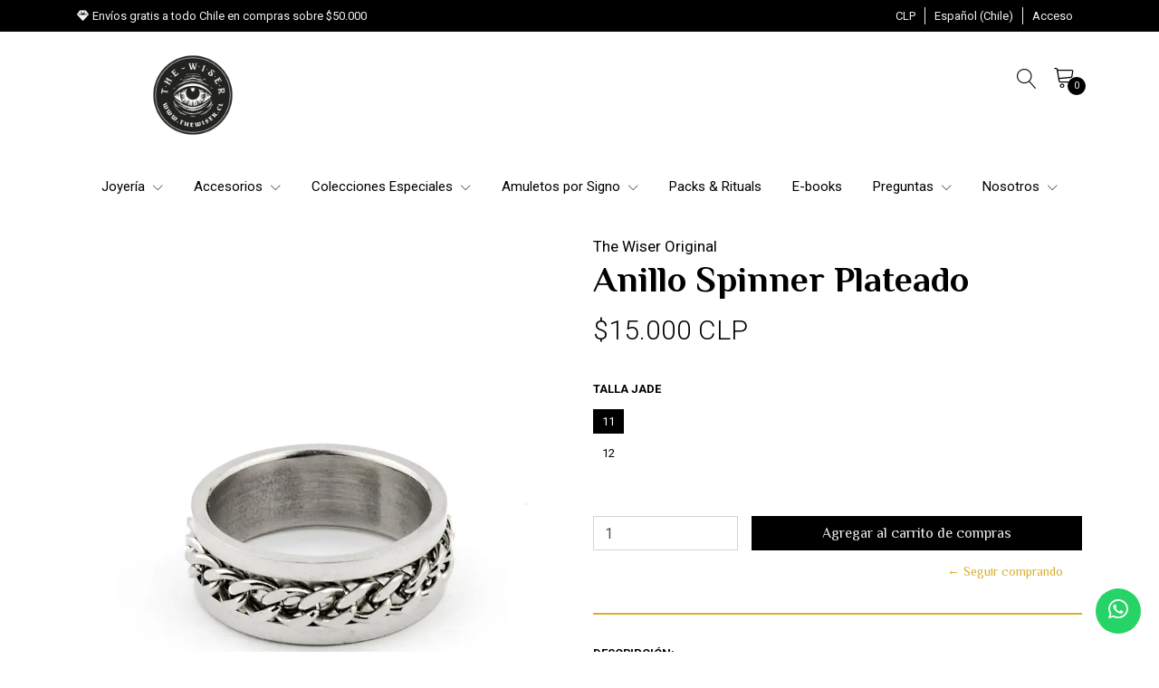

--- FILE ---
content_type: text/html; charset=utf-8
request_url: https://www.wiser.cl/anillo-spinner-plateado
body_size: 18624
content:
<!DOCTYPE html>
<!-- [if IE 9]><html class="lt-ie10" lang="en" > <![endif] -->
<html class="no-js" lang="es-CL" xmlns="http://www.w3.org/1999/xhtml">
  <!-- <![endif] -->

  <head>
    <title>Anillo Spinner Plateado</title>
    <meta name="description" content="Anillo Acero 316 con cadena que gira y te ayuda a relajarte.">

    <meta http-equiv="Content-Type" content="text/html; charset=utf-8">

    <meta name="robots" content="follow, all">

    <!-- Set the viewport width to device width for mobile -->
    <meta name="viewport" content="width=device-width, initial-scale=1.0">

    <link rel="preconnect" href="https://images.jumpseller.com">
    <link rel="preconnect" href="https://cdnx.jumpseller.com">
    <link rel="preconnect" href="https://assets.jumpseller.com">
    <link rel="preconnect" href="https://files.jumpseller.com">

    <link rel="preconnect" href="https://fonts.googleapis.com">
    <link rel="preconnect" href="https://fonts.gstatic.com" crossorigin>

    

<!-- Facebook Meta tags for Product -->
<meta property="fb:app_id" content="283643215104248">

    <meta property="og:id" content="1993944">
    <meta property="og:title" content="Anillo Spinner Plateado">
    <meta property="og:type" content="product">
    
      
        <meta property="og:image" content="https://cdnx.jumpseller.com/the-wiser/image/4203404/resize/1200/1200?1646939772">
      
    

    
      <meta property="og:brand" content="The Wiser Original">
    

    <meta property="product:is_product_shareable" content="1">

    
      <meta property="product:original_price:amount" content="15000.0">
      <meta property="product:price:amount" content="15000.0">
      
        <meta property="product:availability" content="instock">
      
    

    <meta property="product:original_price:currency" content="CLP">
    <meta property="product:price:currency" content="CLP">
  

<meta property="og:description" content="Anillo Acero 316 con cadena que gira y te ayuda a relajarte.">
<meta property="og:url" content="https://www.wiser.cl/anillo-spinner-plateado">
<meta property="og:site_name" content="The Wiser | Tu próximo accesorio favorito.">
<meta name="twitter:card" content="summary">


  <meta property="og:locale" content="en_US">

  <meta property="og:locale:alternate" content="en_GB">



    
      
        <link rel="alternate" hreflang="es-CL" href="https://www.wiser.cl/anillo-spinner-plateado">
      
        <link rel="alternate" hreflang="en" href="https://www.wiser.cl/en/anillo-spinner-plateado">
      
    

    <link rel="canonical" href="https://www.wiser.cl/anillo-spinner-plateado">

    
    <link rel="apple-touch-icon" type="image/x-icon" href="https://cdnx.jumpseller.com/the-wiser/image/31460019/resize/57/57?1675376351" sizes="57x57">
    <link rel="apple-touch-icon" type="image/x-icon" href="https://cdnx.jumpseller.com/the-wiser/image/31460019/resize/60/60?1675376351" sizes="60x60">
    <link rel="apple-touch-icon" type="image/x-icon" href="https://cdnx.jumpseller.com/the-wiser/image/31460019/resize/72/72?1675376351" sizes="72x72">
    <link rel="apple-touch-icon" type="image/x-icon" href="https://cdnx.jumpseller.com/the-wiser/image/31460019/resize/76/76?1675376351" sizes="76x76">
    <link rel="apple-touch-icon" type="image/x-icon" href="https://cdnx.jumpseller.com/the-wiser/image/31460019/resize/114/114?1675376351" sizes="114x114">
    <link rel="apple-touch-icon" type="image/x-icon" href="https://cdnx.jumpseller.com/the-wiser/image/31460019/resize/120/120?1675376351" sizes="120x120">
    <link rel="apple-touch-icon" type="image/x-icon" href="https://cdnx.jumpseller.com/the-wiser/image/31460019/resize/144/144?1675376351" sizes="144x144">
    <link rel="apple-touch-icon" type="image/x-icon" href="https://cdnx.jumpseller.com/the-wiser/image/31460019/resize/152/152?1675376351" sizes="152x152">

    <link rel="icon" type="image/png" href="https://cdnx.jumpseller.com/the-wiser/image/31460019/resize/196/196?1675376351" sizes="196x196">
    <link rel="icon" type="image/png" href="https://cdnx.jumpseller.com/the-wiser/image/31460019/resize/160/160?1675376351" sizes="160x160">
    <link rel="icon" type="image/png" href="https://cdnx.jumpseller.com/the-wiser/image/31460019/resize/96/96?1675376351" sizes="96x96">
    <link rel="icon" type="image/png" href="https://cdnx.jumpseller.com/the-wiser/image/31460019/resize/32/32?1675376351" sizes="32x32">
    <link rel="icon" type="image/png" href="https://cdnx.jumpseller.com/the-wiser/image/31460019/resize/16/16?1675376351" sizes="16x16">

  <meta name="msapplication-TileColor" content="#95b200">
  <meta name="theme-color" content="#ffffff">



    <script src="https://cdnjs.cloudflare.com/ajax/libs/jquery/3.3.1/jquery.min.js" integrity="sha384-tsQFqpEReu7ZLhBV2VZlAu7zcOV+rXbYlF2cqB8txI/8aZajjp4Bqd+V6D5IgvKT" crossorigin="anonymous" ></script>

    <!-- CSS -->
    <link rel="stylesheet" href="//stackpath.bootstrapcdn.com/bootstrap/4.4.1/css/bootstrap.min.css" integrity="sha384-Vkoo8x4CGsO3+Hhxv8T/Q5PaXtkKtu6ug5TOeNV6gBiFeWPGFN9MuhOf23Q9Ifjh" crossorigin="anonymous">
    <link rel="stylesheet" type="text/css" href="//assets.jumpseller.com/public/linearicons/linear-icon.css">
    
      <link rel="stylesheet" href="//cdnjs.cloudflare.com/ajax/libs/OwlCarousel2/2.3.4/assets/owl.carousel.min.css" integrity="sha384-kcNNzf7wI8//ZkNUaDd5JwxLoFaBgkj9Z4O4NwtuX9Lkmsz0HoITOxJsGkYxDuyG" crossorigin="anonymous">
      <link rel="stylesheet" href="//cdnjs.cloudflare.com/ajax/libs/OwlCarousel2/2.3.4/assets/owl.theme.default.min.css" integrity="sha384-8/AzSKHReNfZT4HGFTyRyJ1jXhhx/ZMnmX08Cy6TeaKWj0Vzho0AabG06C8mh02i" crossorigin="anonymous">
      <script src="//cdnjs.cloudflare.com/ajax/libs/OwlCarousel2/2.3.4/owl.carousel.min.js" integrity="sha256-pTxD+DSzIwmwhOqTFN+DB+nHjO4iAsbgfyFq5K5bcE0=" crossorigin="anonymous"></script>
    
    <link rel="stylesheet" type="text/css" href="https://assets.jumpseller.com/store/the-wiser/themes/744090/color_pickers.min.css?1767668626">
    <link rel="stylesheet" type="text/css" href="https://assets.jumpseller.com/store/the-wiser/themes/744090/app.min.css?1767668626">

    <script src="https://cdnjs.cloudflare.com/ajax/libs/jquery-zoom/1.7.21/jquery.zoom.min.js" integrity="sha384-EeOf8v/Jh3rqjCmTJTb0iX4HBUzuIgi++DUOReOvjDdonsZreW3JKI9wrrycC9Ub" crossorigin="anonymous" ></script>

    <script type="application/ld+json">
[
  {
    "@context": "http://schema.org",
    "@type": "BreadcrumbList",
    "itemListElement": [
      
        {
        "@type": "ListItem",
        "position": 1,
        "item": {
        "name": "Inicio",
        "@id": "/"
        }
        }
        ,
      
        {
        "@type": "ListItem",
        "position": 2,
        "item": {
        "name": "Joyería",
        "@id": "/joyeria"
        }
        }
        ,
      
        {
        "@type": "ListItem",
        "position": 3,
        "item": {
        "name": "Anillos",
        "@id": "/anillos"
        }
        }
        ,
      
        {
        "@type": "ListItem",
        "position": 4,
        "item": {
        "name": "Minimalistas",
        "@id": "/anillos/anillos-minimalistas"
        }
        }
        ,
      
        {
        "@type": "ListItem",
        "position": 5,
        "item": {
        "name": "Anillo Spinner Plateado"
        }
        }
        
      
    ]
  },
  {
    "@context": "http://schema.org/"
    ,
      "@type": "Product",
      "name": "Anillo Spinner Plateado",
      "url": "https://www.wiser.cl/anillo-spinner-plateado",
      "itemCondition": "http://schema.org/NewCondition",
      
      "image": "https://cdnx.jumpseller.com/the-wiser/image/4203404/anillo-spinner-cadena.jpg?1646939772",
      
      "description": "Anillo de acero con cadena spinner — un accesorio que combina estilo y movimiento. El aro de cadena en color plateado gira sobre su base, creando un efecto hipnótico y liberador. Perfecto para quienes buscan un detalle rudo, versátil y con personalidad.Detalles que importan:Material: acero inoxidable de alta resistenciaColor: plateado completoDiseño: cadena giratoria (spinner) integradaEstilo: unisex, ajusta con cualquier lookMás que un anillo: un gesto inquieto convertido en declaración de estilo.",
      
      "brand": {
        "@type": "Brand",
        "name": "The Wiser Original"
      },
      
      
      
        "category": "Joyería",
      
      "offers": {
        
          
          
          "@type": "AggregateOffer",
          
            "availability": "http://schema.org/InStock",
          
          "lowPrice": "15000.0",
          "highPrice": "15000.0",
          "offerCount": "2",
          
            
          
          "price": "15000.0",

        
        "priceCurrency": "CLP",
        "seller": {
          "@type": "Organization",
          "name": "The Wiser | Tu próximo accesorio favorito."
        },
        "url": "https://www.wiser.cl/anillo-spinner-plateado",
        "shippingDetails": [
          {
          "@type": "OfferShippingDetails",
          "shippingDestination": [
          
          {
            "@type": "DefinedRegion",
            "addressCountry": "DE"
          },
          
          {
            "@type": "DefinedRegion",
            "addressCountry": "AO"
          },
          
          {
            "@type": "DefinedRegion",
            "addressCountry": "SA"
          },
          
          {
            "@type": "DefinedRegion",
            "addressCountry": "AR"
          },
          
          {
            "@type": "DefinedRegion",
            "addressCountry": "AU"
          },
          
          {
            "@type": "DefinedRegion",
            "addressCountry": "AT"
          },
          
          {
            "@type": "DefinedRegion",
            "addressCountry": "BO"
          },
          
          {
            "@type": "DefinedRegion",
            "addressCountry": "BR"
          },
          
          {
            "@type": "DefinedRegion",
            "addressCountry": "BG"
          },
          
          {
            "@type": "DefinedRegion",
            "addressCountry": "CA"
          },
          
          {
            "@type": "DefinedRegion",
            "addressCountry": "CL"
          },
          
          {
            "@type": "DefinedRegion",
            "addressCountry": "CN"
          },
          
          {
            "@type": "DefinedRegion",
            "addressCountry": "CO"
          },
          
          {
            "@type": "DefinedRegion",
            "addressCountry": "KP"
          },
          
          {
            "@type": "DefinedRegion",
            "addressCountry": "KR"
          },
          
          {
            "@type": "DefinedRegion",
            "addressCountry": "CI"
          },
          
          {
            "@type": "DefinedRegion",
            "addressCountry": "HR"
          },
          
          {
            "@type": "DefinedRegion",
            "addressCountry": "CU"
          },
          
          {
            "@type": "DefinedRegion",
            "addressCountry": "DK"
          },
          
          {
            "@type": "DefinedRegion",
            "addressCountry": "EC"
          },
          
          {
            "@type": "DefinedRegion",
            "addressCountry": "SV"
          },
          
          {
            "@type": "DefinedRegion",
            "addressCountry": "AE"
          },
          
          {
            "@type": "DefinedRegion",
            "addressCountry": "ES"
          },
          
          {
            "@type": "DefinedRegion",
            "addressCountry": "EE"
          },
          
          {
            "@type": "DefinedRegion",
            "addressCountry": "PH"
          },
          
          {
            "@type": "DefinedRegion",
            "addressCountry": "FR"
          },
          
          {
            "@type": "DefinedRegion",
            "addressCountry": "GT"
          },
          
          {
            "@type": "DefinedRegion",
            "addressCountry": "HN"
          },
          
          {
            "@type": "DefinedRegion",
            "addressCountry": "HU"
          },
          
          {
            "@type": "DefinedRegion",
            "addressCountry": "IE"
          },
          
          {
            "@type": "DefinedRegion",
            "addressCountry": "IT"
          },
          
          {
            "@type": "DefinedRegion",
            "addressCountry": "JP"
          },
          
          {
            "@type": "DefinedRegion",
            "addressCountry": "MX"
          },
          
          {
            "@type": "DefinedRegion",
            "addressCountry": "MC"
          },
          
          {
            "@type": "DefinedRegion",
            "addressCountry": "NI"
          },
          
          {
            "@type": "DefinedRegion",
            "addressCountry": "NZ"
          },
          
          {
            "@type": "DefinedRegion",
            "addressCountry": "NL"
          },
          
          {
            "@type": "DefinedRegion",
            "addressCountry": "PA"
          },
          
          {
            "@type": "DefinedRegion",
            "addressCountry": "PE"
          },
          
          {
            "@type": "DefinedRegion",
            "addressCountry": "PL"
          },
          
          {
            "@type": "DefinedRegion",
            "addressCountry": "PT"
          },
          
          {
            "@type": "DefinedRegion",
            "addressCountry": "DO"
          },
          
          {
            "@type": "DefinedRegion",
            "addressCountry": "SY"
          },
          
          {
            "@type": "DefinedRegion",
            "addressCountry": "RW"
          },
          
          {
            "@type": "DefinedRegion",
            "addressCountry": "RO"
          },
          
          {
            "@type": "DefinedRegion",
            "addressCountry": "SM"
          },
          
          {
            "@type": "DefinedRegion",
            "addressCountry": "SG"
          },
          
          {
            "@type": "DefinedRegion",
            "addressCountry": "SE"
          },
          
          {
            "@type": "DefinedRegion",
            "addressCountry": "CH"
          },
          
          {
            "@type": "DefinedRegion",
            "addressCountry": "TH"
          },
          
          {
            "@type": "DefinedRegion",
            "addressCountry": "TW"
          },
          
          {
            "@type": "DefinedRegion",
            "addressCountry": "IO"
          },
          
          {
            "@type": "DefinedRegion",
            "addressCountry": "TK"
          },
          
          {
            "@type": "DefinedRegion",
            "addressCountry": "TR"
          },
          
          {
            "@type": "DefinedRegion",
            "addressCountry": "TV"
          },
          
          {
            "@type": "DefinedRegion",
            "addressCountry": "UY"
          },
          
          {
            "@type": "DefinedRegion",
            "addressCountry": "VE"
          },
          
          {
            "@type": "DefinedRegion",
            "addressCountry": "VN"
          }
          ]
          }
        ]
      }
    
  }
]
</script>


    <!-- Autocomplete search -->
    

    
<script>
  // Listener for swatch clicks when product block color swatches are enabled
  function updateCarouselFromSwatch(target) {
    const value = $(target).val(); // product option value id
    const block = $(target).closest('.product-block');
    if (block.find('.product-block-carousel').length === 0) return;

    // the owl-carousel library duplicates items when it is set to loop. This code updates all the duplicates inside the nearest carousel.
    const stage = $(target).closest('.owl-carousel .owl-stage');
    const productid = block.attr('data-productid');
    const blocks = stage.length === 0 ? block : stage.find(`.product-block[data-productid="${productid}"]`);

    // blocks.find(`.color-swatch input[value="${value}"]`).prop('checked', true);

    // When we click on the same swatch option, do nothing.
    // When there is no variant image, show the fallback product image.
    // Use bootstrap carousel or fallback to just setting active class and toggle with css
    blocks.each(function() {
      const carousel = $(this).find('.product-block-carousel');
      const variant = carousel.find(`[data-color-option-value="${value}"]`);
      const fallback = carousel.find('.carousel-default-item');
      const item = variant.length === 0 ? fallback : variant;

      if (carousel.carousel) {
        carousel.carousel(item.first().index());
      } else {
        carousel.find('.active').removeClass('active');
        item.first().addClass('active');
      }
    });
  }
</script>

    <!-- Google tag (gtag.js) -->
<script async src="https://www.googletagmanager.com/gtag/js?id=G-8ST00924HG">
</script>
<script>
  window.dataLayer = window.dataLayer || [];
  function gtag(){dataLayer.push(arguments);}
  gtag('js', new Date());

  gtag('config', 'G-8ST00924HG');
</script>

<!-- MailerLite Universal -->
<script>
    (function(w,d,e,u,f,l,n){w[f]=w[f]||function(){(w[f].q=w[f].q||[])
    .push(arguments);},l=d.createElement(e),l.async=1,l.src=u,
    n=d.getElementsByTagName(e)[0],n.parentNode.insertBefore(l,n);})
    (window,document,'script','https://assets.mailerlite.com/js/universal.js','ml');
    ml('account', '1431560');
</script>
<!-- End MailerLite Universal -->
  <meta name="csrf-param" content="authenticity_token" />
<meta name="csrf-token" content="MohXIIS4G3gnXsgzfpEMPcN6Ap7oKFhMtfz1hWUgcf0cvThaIAiRgwQWJT8q-9BrJGew8AdTj2Peee0ZOWwMKA" />





  <!-- Google Tag Manager -->
    <script>(function(w,d,s,l,i){w[l]=w[l]||[];w[l].push({'gtm.start':
    new Date().getTime(),event:'gtm.js'});var f=d.getElementsByTagName(s)[0],
    j=d.createElement(s),dl=l!='dataLayer'?'&l='+l:'';j.async=true;j.src=
    'https://www.googletagmanager.com/gtm.js?id='+i+dl;f.parentNode.insertBefore(j,f);
    })(window,document,'script','dataLayer', "GTM-NB64VQV");</script>
    <!-- End Google Tag Manager -->


  <script async src="https://www.googletagmanager.com/gtag/js?id=AW-777534325"></script>


<script>
  window.dataLayer = window.dataLayer || [];

  function gtag() {
    dataLayer.push(arguments);
  }

  gtag('js', new Date());

  // custom dimensions (for OKRs metrics)
  let custom_dimension_params = { custom_map: {} };
  
  custom_dimension_params['custom_map']['dimension1'] = 'theme';
  custom_dimension_params['theme'] = "extravagance";
  
  

  // Send events to Jumpseller GA Account
  // gtag('config', 'G-JBWEC7QQTS', Object.assign({}, { 'allow_enhanced_conversions': true }, custom_dimension_params));

  // Send events to Store Owner GA Account
  
  
  gtag('config', 'GTM-NB64VQV');
  
  
  gtag('config', 'AW-777534325', { 'allow_enhanced_conversions': true });
  

  

  let order_items = null;

  
  // view_item - a user follows a link that goes directly to a product page
  gtag('event', 'view_item', {
    currency: "CLP",
    items: [{
      item_id: "1993944",
      item_name: "Anillo Spinner Plateado",
      discount: "0.0",
      item_brand: "The Wiser Original",
      price: "15000.0",
      currency: "CLP"
    }],
    value: "15000.0",
  });

  

  
</script>



  <script>
    (function (i, s, o, g, r, a, m) {
      i['GoogleAnalyticsObject'] = r;
      i[r] = i[r] || function () {
        (i[r].q = i[r].q || []).push(arguments)
      }, i[r].l = 1 * new Date();
      a = s.createElement(o),
        m = s.getElementsByTagName(o)[0];
      a.async = 1;
      a.src = g;
      m.parentNode.insertBefore(a, m)
    })(window, document, 'script', '//www.google-analytics.com/analytics.js', 'ga');

    ga('create', 'UA-122493445-1', "www.wiser.cl");
    ga('set', 'anonymizeIp', true);
    ga('send', 'pageview');

    
  </script>






<script>
  // Pixel code

  // dont send fb events if page is rendered inside an iframe (like admin theme preview)
  if(window.self === window.top) {
    !function(f,b,e,v,n,t,s){if(f.fbq)return;n=f.fbq=function(){n.callMethod?
    n.callMethod.apply(n,arguments):n.queue.push(arguments)};if(!f._fbq)f._fbq=n;
    n.push=n;n.loaded=!0;n.version='2.0';n.agent='pljumpseller';n.queue=[];t=b.createElement(e);t.async=!0;
    t.src=v;s=b.getElementsByTagName(e)[0];s.parentNode.insertBefore(t,s)}(window,
    document,'script','https://connect.facebook.net/' + getNavigatorLocale() + '/fbevents.js');

    var data = {};

    data.currency = 'CLP';
    data.total = '0.0';
    data.products_count = '0';

    

    data.content_ids = [92780989, 102563784];
    data.contents = [{"id":92780989,"quantity":1,"item_price":15000.0,"item_discount":0.0},{"id":102563784,"quantity":1,"item_price":15000.0,"item_discount":0.0}];
    data.single_value = 15000.0;

    // Line to enable Manual Only mode.
    fbq('set', 'autoConfig', false, '1609142729449863');

    // FB Pixel Advanced Matching
    
    
    var advancedCustomerData = {
      'em' : '',
      'fn' : '',
      'ln' : '',
      'ph' : '',
      'ct' : '',
      'zp' : '',
      'country' : ''
    };

    var missingCustomerData = Object.values(advancedCustomerData).some(function(value) { return value.length == 0 });

    if(missingCustomerData) {
      fbq('init', '1609142729449863');
    } else {
      fbq('init', '1609142729449863', advancedCustomerData);
    }

    // PageView - build audience views (default FB Pixel behaviour)
    fbq('track', 'PageView');

    // AddToCart - released on page load after a product was added to cart
    

    // track conversion events, ordered by importance (not in this doc)
    // https://developers.facebook.com/docs/facebook-pixel/api-reference%23events

    
      // ViewContent - When a key page is viewed such as a product page
      
        fbq('track', 'ViewContent', {
          source: 'Jumpseller',
          value: data.single_value,
          currency: data.currency,
          content_name: document.title,
          content_type: 'product',
          content_ids: data.content_ids,
          contents: data.contents,
          referrer: document.referrer,
          userAgent: navigator.userAgent,
          language: navigator.language
        });
      

    

    function getNavigatorLocale(){
      return navigator.language.replace(/-/g,'_')
    }
  }
</script>





<script src="https://files.jumpseller.com/javascripts/dist/jumpseller-2.0.0.js" defer="defer"></script></head>

  <body >
    
    <!-- Page Content -->
    <div id="top_components"><div id="component-6541211" class="theme-component show"><style>
  body {
    --header-topbar-background-color: #000000;
    --header-topbar-background-color-contrast: #f1f1f1;
  }
</style>

<!-- Navigation -->
<header class="site-header" data-js-component="6541211">
  <div class="top-message-header py-2">
    <div class="container">
      <div class="row no-gutters justify-content-between">
        <div class="message">
          
            <p><i class="fa-solid fa-gem mr-1"></i><span data-js-option="top_promotional_message" data-js-component="6541211">Envíos gratis a todo Chile en compras sobre $50.000</span></p>
          
        </div>
        <ul class="top-actions">
          
            <li class="dropdown">
              <a
                href="#"
                class="dropdown-toggle nav-link trsn"
                data-toggle="dropdown"
                role="button"
                aria-haspopup="true"
                aria-expanded="false"
              >
                <span id="current_currency">CLP</span>
                <span class="caret"></span>
              </a>
              <ul class="dropdown-menu">
                
                  <li>
                    <a
                      href="#"
                      onclick="Jumpseller.setClientCurrency('CLP');"
                      class="trsn nav-link"
                      title="CLP"
                      rel="nofollow"
                    >CLP</a>
                  </li>
                
                  <li>
                    <a
                      href="#"
                      onclick="Jumpseller.setClientCurrency('EUR');"
                      class="trsn nav-link"
                      title="EUR"
                      rel="nofollow"
                    >EUR</a>
                  </li>
                
              </ul>
            </li>
          

          
            <li class="dropdown">
              <a
                href="#"
                class="dropdown-toggle trsn nav-link"
                data-toggle="dropdown"
                role="button"
                aria-haspopup="true"
                aria-expanded="false"
              >
                <span>Español (Chile)</span>
                <span class="caret"></span>
              </a>
              <ul class="dropdown-menu">
                
                  <li>
                    <a href="https://www.wiser.cl/anillo-spinner-plateado" class="trsn nav-link" title="Español (Chile)">Español (Chile)</a>
                  </li>
                
                  <li>
                    <a href="https://www.wiser.cl/en/anillo-spinner-plateado" class="trsn nav-link" title="English">English</a>
                  </li>
                
              </ul>
            </li>
          

          
            <li
              
            >
              <a
                href="/customer/login"
                id="login-link-desktop"
                class="trsn nav-link"
                title="Iniciar sesión enThe Wiser | Tu próximo accesorio favorito."
              >
                <span class="customer-name">
                  Acceso
                </span>
              </a>
            </li>
          
          
        </ul>
      </div>
    </div>
  </div>

  <div class="container main-header">
    <div class="row">
      <div class="col-3 text-left left-side">
        <div class="logo d-none d-lg-block" style="text-align:center">
          <a href="https://www.wiser.cl" title="The Wiser | Tu próximo accesorio favorito." class="navbar-brand">
            
              <img src="https://images.jumpseller.com/store/the-wiser/store/logo/Logo-1.png?1646148087" class="store-image" alt="The Wiser | Tu próximo accesorio favorito." width="auto" height="auto" loading="eager">
            
          </a>
        </div>
        <button id="mobile-nav-btn" type="button" class="btn btn-link d-block d-lg-none">
          <i class="linear-icon icon-0812-menu"></i>
        </button>
        <div id="mobile-nav" class="absolute-bg" style="display: none">
          <nav id="navbarMobile" class="lateral-box left" aria-label="Mobile">
            <button id="close-mobile-nav-btn" type="button" class="btn btn-link btn-block text-left lateral-header-btn">
              <i class="linear-icon icon-0811-cross pr-2 pb-2"></i> <span>Cerrar</span>
            </button>
            <ul class="navbar-nav">
              
                <li class="nav-item dropdown">
  <a href="/joyeria"  title="Joyería">Joyería</a>
  
  	<button type="button" class="btn btn-link dropdown-btn" data-id="5976605"> <i class="linear-icon icon-0823-plus"></i></button>
  

  
    <ul id="5976605" class="submenu multi-level" style="display:none">
      
        <li class="nav-item dropdown">
  <a href="/pulseras"  title="Pulseras">Pulseras</a>
  
  	<button type="button" class="btn btn-link dropdown-btn" data-id="5976614"> <i class="linear-icon icon-0823-plus"></i></button>
  

  
    <ul id="5976614" class="submenu multi-level" style="display:none">
      
        <li class="nav-item ">
  <a href="/piedra-natural"  title="Piedra Natural">Piedra Natural</a>
  

  
</li>

      
        <li class="nav-item ">
  <a href="/pulseras/otros-materiales"  title="Otros Materiales">Otros Materiales</a>
  

  
</li>

      
    </ul>
  
</li>

      
        <li class="nav-item dropdown">
  <a href="/joyeria/collares"  title="Collares">Collares</a>
  
  	<button type="button" class="btn btn-link dropdown-btn" data-id="5976621"> <i class="linear-icon icon-0823-plus"></i></button>
  

  
    <ul id="5976621" class="submenu multi-level" style="display:none">
      
        <li class="nav-item ">
  <a href="/joyeria/collares/piedra-natural"  title="Piedra Natural">Piedra Natural</a>
  

  
</li>

      
        <li class="nav-item ">
  <a href="/joyeria/collares/acero-y-otros"  title="Acero y otros">Acero y otros</a>
  

  
</li>

      
    </ul>
  
</li>

      
        <li class="nav-item dropdown">
  <a href="/anillos"  title="Anillos">Anillos</a>
  
  	<button type="button" class="btn btn-link dropdown-btn" data-id="5976607"> <i class="linear-icon icon-0823-plus"></i></button>
  

  
    <ul id="5976607" class="submenu multi-level" style="display:none">
      
        <li class="nav-item ">
  <a href="/anillos/anillos-minimalistas"  title="Minimalistas">Minimalistas</a>
  

  
</li>

      
        <li class="nav-item ">
  <a href="/anillos/anillos-con-diseno"  title="Anillos con Diseño">Anillos con Diseño</a>
  

  
</li>

      
    </ul>
  
</li>

      
        <li class="nav-item dropdown">
  <a href="/aros"  title="Aros &amp; Piercings">Aros &amp; Piercings</a>
  
  	<button type="button" class="btn btn-link dropdown-btn" data-id="5976608"> <i class="linear-icon icon-0823-plus"></i></button>
  

  
    <ul id="5976608" class="submenu multi-level" style="display:none">
      
        <li class="nav-item ">
  <a href="/aros-1"  title="Aros">Aros</a>
  

  
</li>

      
        <li class="nav-item ">
  <a href="/piercings"  title="Piercings">Piercings</a>
  

  
</li>

      
    </ul>
  
</li>

      
    </ul>
  
</li>

              
                <li class="nav-item dropdown">
  <a href="/accesorios"  title="Accesorios">Accesorios</a>
  
  	<button type="button" class="btn btn-link dropdown-btn" data-id="5976628"> <i class="linear-icon icon-0823-plus"></i></button>
  

  
    <ul id="5976628" class="submenu multi-level" style="display:none">
      
        <li class="nav-item ">
  <a href="/accesorios/walletchain"  title="Wallet Chain">Wallet Chain</a>
  

  
</li>

      
        <li class="nav-item ">
  <a href="/billeteras-y-cinturones"  title="Billeteras y Cinturones">Billeteras y Cinturones</a>
  

  
</li>

      
        <li class="nav-item ">
  <a href="/llaveros-y-pins"  title="Llaveros y Pins">Llaveros y Pins</a>
  

  
</li>

      
        <li class="nav-item ">
  <a href="/accesorios/relojes-y-gafas"  title="Relojes y Gafas">Relojes y Gafas</a>
  

  
</li>

      
        <li class="nav-item dropdown">
  <a href="/vestuario"  title="Vestuario">Vestuario</a>
  
  	<button type="button" class="btn btn-link dropdown-btn" data-id="5976639"> <i class="linear-icon icon-0823-plus"></i></button>
  

  
    <ul id="5976639" class="submenu multi-level" style="display:none">
      
        <li class="nav-item ">
  <a href="/parches"  title="Parches">Parches</a>
  

  
</li>

      
        <li class="nav-item ">
  <a href="/vestuario/gorros-bandanas-y-bufandas"  title="Gorros, Bandanas y Bufandas">Gorros, Bandanas y Bufandas</a>
  

  
</li>

      
        <li class="nav-item ">
  <a href="/vestuario/poleras"  title="Poleras y Polerones">Poleras y Polerones</a>
  

  
</li>

      
    </ul>
  
</li>

      
    </ul>
  
</li>

              
                <li class="nav-item dropdown">
  <a href="/colecciones-especiales"  title="Colecciones Especiales">Colecciones Especiales</a>
  
  	<button type="button" class="btn btn-link dropdown-btn" data-id="8162585"> <i class="linear-icon icon-0823-plus"></i></button>
  

  
    <ul id="8162585" class="submenu multi-level" style="display:none">
      
        <li class="nav-item ">
  <a href="/elementos"  title="Elementos">Elementos</a>
  

  
</li>

      
        <li class="nav-item ">
  <a href="/amuletos-vikingos"  title="Amuletos Vikingos">Amuletos Vikingos</a>
  

  
</li>

      
        <li class="nav-item ">
  <a href="/club-del-lobo"  title="Club del Lobo">Club del Lobo</a>
  

  
</li>

      
        <li class="nav-item ">
  <a href="/amuletos-de-proteccion"  title="Amuletos de Protección">Amuletos de Protección</a>
  

  
</li>

      
        <li class="nav-item ">
  <a href="/colecciones-especiales/oraculos-y-runas"  title="Oráculos y Runas">Oráculos y Runas</a>
  

  
</li>

      
    </ul>
  
</li>

              
                <li class="nav-item dropdown">
  <a href="/amuletos-por-signo"  title="Amuletos por Signo">Amuletos por Signo</a>
  
  	<button type="button" class="btn btn-link dropdown-btn" data-id="8554988"> <i class="linear-icon icon-0823-plus"></i></button>
  

  
    <ul id="8554988" class="submenu multi-level" style="display:none">
      
        <li class="nav-item ">
  <a href="/aries"  title="Aries">Aries</a>
  

  
</li>

      
        <li class="nav-item ">
  <a href="/tauro"  title="Tauro">Tauro</a>
  

  
</li>

      
        <li class="nav-item ">
  <a href="/geminis"  title="Geminis">Geminis</a>
  

  
</li>

      
        <li class="nav-item ">
  <a href="/cancer"  title="Cancer">Cancer</a>
  

  
</li>

      
        <li class="nav-item ">
  <a href="/leo"  title="Leo">Leo</a>
  

  
</li>

      
        <li class="nav-item ">
  <a href="/virgo"  title="Virgo">Virgo</a>
  

  
</li>

      
        <li class="nav-item ">
  <a href="/libra"  title="Libra">Libra</a>
  

  
</li>

      
        <li class="nav-item ">
  <a href="/escorpion"  title="Escorpión">Escorpión</a>
  

  
</li>

      
        <li class="nav-item ">
  <a href="/sagitario"  title="Sagitario">Sagitario</a>
  

  
</li>

      
        <li class="nav-item ">
  <a href="/capricornio"  title="Capricornio">Capricornio</a>
  

  
</li>

      
        <li class="nav-item ">
  <a href="/acuario"  title="Acuario">Acuario</a>
  

  
</li>

      
        <li class="nav-item ">
  <a href="/piscis"  title="Piscis">Piscis</a>
  

  
</li>

      
    </ul>
  
</li>

              
                <li class="nav-item ">
  <a href="/packs-y-rituales"  title="Packs &amp; Rituals">Packs &amp; Rituals</a>
  

  
</li>

              
                <li class="nav-item ">
  <a href="/e-books"  title="E-books">E-books</a>
  

  
</li>

              
                <li class="nav-item dropdown">
  <a href="/"  title="Preguntas">Preguntas</a>
  
  	<button type="button" class="btn btn-link dropdown-btn" data-id="5976649"> <i class="linear-icon icon-0823-plus"></i></button>
  

  
    <ul id="5976649" class="submenu multi-level" style="display:none">
      
        <li class="nav-item ">
  <a href="/faq"  title="Preguntas Frecuentes">Preguntas Frecuentes</a>
  

  
</li>

      
        <li class="nav-item ">
  <a href="/size-chart"  title="Tabla de Medidas">Tabla de Medidas</a>
  

  
</li>

      
        <li class="nav-item ">
  <a href="/f09f9280-como-cuidar-tus-joyas-segun-su-material-guia-practica-de-the-wiser"  title="Cómo cuidar tus joyas">Cómo cuidar tus joyas</a>
  

  
</li>

      
        <li class="nav-item ">
  <a href="/contact"  title="Contacto">Contacto</a>
  

  
</li>

      
    </ul>
  
</li>

              
                <li class="nav-item dropdown">
  <a href="/"  title="Nosotros">Nosotros</a>
  
  	<button type="button" class="btn btn-link dropdown-btn" data-id="5976646"> <i class="linear-icon icon-0823-plus"></i></button>
  

  
    <ul id="5976646" class="submenu multi-level" style="display:none">
      
        <li class="nav-item ">
  <a href="/nuestra-historia"  title="Nuestra Historia">Nuestra Historia</a>
  

  
</li>

      
    </ul>
  
</li>

              
            </ul>
            <ul class="navbar-nav utility-nav">
              
                <li class="nav-item">
                  <a href="#" class="button" data-id="currency-action">
                    <span id="current_currency">CLP</span>
                    <i class="linear-icon icon-0823-plus"></i>
                  </a>
                  <ul id="currency-action" class="sub-menu">
                    
                      <li>
                        <a
                          href="#"
                          onclick="Jumpseller.setClientCurrency('CLP');"
                          class="trsn"
                          title="CLP"
                          rel="nofollow"
                        >CLP</a>
                      </li>
                    
                      <li>
                        <a
                          href="#"
                          onclick="Jumpseller.setClientCurrency('EUR');"
                          class="trsn"
                          title="EUR"
                          rel="nofollow"
                        >EUR</a>
                      </li>
                    
                  </ul>
                </li>
              

              
                <li class="nav-item">
                  <a href="#" class="button" data-id="languages-action">
                    <span>Español (Chile)</span>
                    <i class="linear-icon icon-0823-plus"></i>
                  </a>
                  <ul id="languages-action" class="sub-menu">
                    
                      <li>
                        <a href="https://www.wiser.cl/anillo-spinner-plateado" class="trsn" title="Español (Chile)">Español (Chile)</a>
                      </li>
                    
                      <li>
                        <a href="https://www.wiser.cl/en/anillo-spinner-plateado" class="trsn" title="English">English</a>
                      </li>
                    
                  </ul>
                </li>
              

              
                <li class="nav-item ">
                  <a
                    href="/customer/login"
                    id="login-link"
                    class="trsn"
                    title="Iniciar sesión enThe Wiser | Tu próximo accesorio favorito."
                  >
                    <span class="customer-name">
                      Acceso
                    </span>
                  </a>
                </li>
              
              
            </ul>
            <ul class="social list-inline social-networks">
              
                <li class="list-inline-item">
                  <a href="https://www.facebook.com/TheWiserChile" class="trsn" title="Ir a Facebook" target="_blank">
                    <i class="fab fa-facebook-f"></i>
                  </a>
                </li>
              
              
                <li class="list-inline-item">
                  <a href="https://www.twitter.com/WiserAccesorios" class="trsn" title="Ir a 𝕏" target="_blank">
                    <i class="fab fa-x-twitter"></i>
                  </a>
                </li>
              
              
              
                <li class="list-inline-item">
                  <a href="https://www.instagram.com/wisercl" class="trsn" title="Ir a Instagram" target="_blank">
                    <i class="fab fa-instagram"></i>
                  </a>
                </li>
              
              
                <li class="list-inline-item">
                  <a
                    href="https://api.whatsapp.com/send?phone=56954798509&text=Hola!"
                    class="trsn"
                    title="Ir a WhatsApp"
                    target="_blank"
                  >
                    <i class="fab fa-whatsapp"></i>
                  </a>
                </li>
              
              
                <li class="list-inline-item">
                  <a href="https://youtube.com/channel/UCMduYAxOm_08zcVPHGviNZQ" class="trsn" title="Ir a Youtube" target="_blank">
                    <i class="fab fa-youtube"></i>
                  </a>
                </li>
              
              
                <li class="list-inline-item">
                  <a href="https://www.tiktok.com/@thewisercl" class="trsn" title="Ir a Tiktok" target="_blank">
                    <i class="fab fa-tiktok"></i>
                  </a>
                </li>
              
            </ul>
          </nav>
        </div>
      </div>
      <div class="col-9 text-right">
        <div class="jumpseller-autocomplete" data-form="hidden" data-panel="popover autocomplete-dropdown">
        <form id="search_mini_form" method="get" action="/search" class="hidden">
          <div class="input-group">
            <input
              type="text"
              value=""
              name="q"
              class="form-control form-control-sm"
              onfocus="javascript:this.value=''"
              placeholder="Buscar productos"
            >
            <button type="submit" class="btn btn-link"><i class="linear-icon icon-0803-magnifier"></i></button>
          </div>
        </form>
        </div>
        <button id="search-btn" type="button" class="btn btn-link"><i class="linear-icon icon-0803-magnifier"></i></button>
        
          <button id="cart-btn" type="button" class="btn btn-link">
            <i class="linear-icon icon-0334-cart"></i>
            <span class="">0</span>
          </button>

        <div id="cart" class="absolute-bg" style="display: none">
          <div class="lateral-box right">
            <button id="close-cart-btn" type="button" class="btn btn-link btn-block text-left lateral-header-btn">
  <span>Carro de compras</span> <i class="linear-icon icon-0811-cross"></i>
</button>
<div class="cart-wrapper mt-3">
  <form id="minicart-empty" >
    <div class="minicart-content-wrapper ">
      <div class="subtitle text-center">
        El carrito de compras está actualmente vacío. Puede regresar y comenzar a agregar productos.
      </div>
    </div>
  </form>
  <form id="cart-products-display" class="hidden">
    <div class="subtitle text-center">
      Tienes <span class="count">0</span> artículo(s) en tu carrito de compras
    </div>
    <div class="cart-list">
      
    </div>
    <div class="row mt-2 mb-4">
      
      <div class="col-4 total text-left">
        <h4>Total del Carro</h4>
      </div>
      <div class="col-8 total">
        <span class="price-mob">$0 CLP</span>
      </div>
    </div>
    <div class="row">
      <div class="col-md-12">
        <div class="actions lateral-cart-actions">
          <a id="cart-link" href="/cart" class="btn btn-primary btn-block">
            <span>Ver Carro</span>
          </a>
          <a href="https://www.wiser.cl/v2/checkout/information/" class="btn btn-primary accent-bg btn-block" title="Checkout">
            <span>Proceso de Pago</span>
          </a>
        </div>
      </div>
    </div>
  </form>
</div>

          </div>
        </div>
        
      </div>
    </div>
    <div class="row">
      <div class="col-12">
        <div class="logo d-block d-lg-none" style="text-align:center">
          <a href="https://www.wiser.cl" title="The Wiser | Tu próximo accesorio favorito." class="navbar-brand">
            
              <img src="https://images.jumpseller.com/store/the-wiser/store/logo/Logo-1.png?1646148087" class="store-image" alt="The Wiser | Tu próximo accesorio favorito." width="auto" height="auto" loading="eager">
            
          </a>
        </div>
        <nav class="navbar navbar-expand-lg navbar-light d-none d-lg-block vertical_menu" aria-label="Sidebar">
          <div class="collapse navbar-collapse flex-center" id="navbarsContainer-2">
            <ul class="navbar-nav">
              
                
  <li class="nav-item dropdown">
    <a href="/joyeria"  title="Joyería" class="dropdown-toggle level-1 trsn nav-link" data-toggle="">Joyería <i class="linear-icon icon-0827-chevron-down"></i></a>
    
      <ul class="dropdown-menu multi-level">
        
          
  <li class="nav-item dropdown">
    <a href="/pulseras"  title="Pulseras" class="dropdown-toggle level-1 trsn nav-link" data-toggle="">Pulseras <i class="linear-icon icon-0827-chevron-down"></i></a>
    
      <ul class="dropdown-menu multi-level">
        
          
  <li class="nav-item ">
    <a href="/piedra-natural"  title="Piedra Natural" class="level-1 trsn nav-link" >Piedra Natural</a>
    
  </li>


        
          
  <li class="nav-item ">
    <a href="/pulseras/otros-materiales"  title="Otros Materiales" class="level-1 trsn nav-link" >Otros Materiales</a>
    
  </li>


        
      </ul>
    
  </li>


        
          
  <li class="nav-item dropdown">
    <a href="/joyeria/collares"  title="Collares" class="dropdown-toggle level-1 trsn nav-link" data-toggle="">Collares <i class="linear-icon icon-0827-chevron-down"></i></a>
    
      <ul class="dropdown-menu multi-level">
        
          
  <li class="nav-item ">
    <a href="/joyeria/collares/piedra-natural"  title="Piedra Natural" class="level-1 trsn nav-link" >Piedra Natural</a>
    
  </li>


        
          
  <li class="nav-item ">
    <a href="/joyeria/collares/acero-y-otros"  title="Acero y otros" class="level-1 trsn nav-link" >Acero y otros</a>
    
  </li>


        
      </ul>
    
  </li>


        
          
  <li class="nav-item dropdown">
    <a href="/anillos"  title="Anillos" class="dropdown-toggle level-1 trsn nav-link" data-toggle="">Anillos <i class="linear-icon icon-0827-chevron-down"></i></a>
    
      <ul class="dropdown-menu multi-level">
        
          
  <li class="nav-item ">
    <a href="/anillos/anillos-minimalistas"  title="Minimalistas" class="level-1 trsn nav-link" >Minimalistas</a>
    
  </li>


        
          
  <li class="nav-item ">
    <a href="/anillos/anillos-con-diseno"  title="Anillos con Diseño" class="level-1 trsn nav-link" >Anillos con Diseño</a>
    
  </li>


        
      </ul>
    
  </li>


        
          
  <li class="nav-item dropdown">
    <a href="/aros"  title="Aros &amp; Piercings" class="dropdown-toggle level-1 trsn nav-link" data-toggle="">Aros &amp; Piercings <i class="linear-icon icon-0827-chevron-down"></i></a>
    
      <ul class="dropdown-menu multi-level">
        
          
  <li class="nav-item ">
    <a href="/aros-1"  title="Aros" class="level-1 trsn nav-link" >Aros</a>
    
  </li>


        
          
  <li class="nav-item ">
    <a href="/piercings"  title="Piercings" class="level-1 trsn nav-link" >Piercings</a>
    
  </li>


        
      </ul>
    
  </li>


        
      </ul>
    
  </li>


              
                
  <li class="nav-item dropdown">
    <a href="/accesorios"  title="Accesorios" class="dropdown-toggle level-1 trsn nav-link" data-toggle="">Accesorios <i class="linear-icon icon-0827-chevron-down"></i></a>
    
      <ul class="dropdown-menu multi-level">
        
          
  <li class="nav-item ">
    <a href="/accesorios/walletchain"  title="Wallet Chain" class="level-1 trsn nav-link" >Wallet Chain</a>
    
  </li>


        
          
  <li class="nav-item ">
    <a href="/billeteras-y-cinturones"  title="Billeteras y Cinturones" class="level-1 trsn nav-link" >Billeteras y Cinturones</a>
    
  </li>


        
          
  <li class="nav-item ">
    <a href="/llaveros-y-pins"  title="Llaveros y Pins" class="level-1 trsn nav-link" >Llaveros y Pins</a>
    
  </li>


        
          
  <li class="nav-item ">
    <a href="/accesorios/relojes-y-gafas"  title="Relojes y Gafas" class="level-1 trsn nav-link" >Relojes y Gafas</a>
    
  </li>


        
          
  <li class="nav-item dropdown">
    <a href="/vestuario"  title="Vestuario" class="dropdown-toggle level-1 trsn nav-link" data-toggle="">Vestuario <i class="linear-icon icon-0827-chevron-down"></i></a>
    
      <ul class="dropdown-menu multi-level">
        
          
  <li class="nav-item ">
    <a href="/parches"  title="Parches" class="level-1 trsn nav-link" >Parches</a>
    
  </li>


        
          
  <li class="nav-item ">
    <a href="/vestuario/gorros-bandanas-y-bufandas"  title="Gorros, Bandanas y Bufandas" class="level-1 trsn nav-link" >Gorros, Bandanas y Bufandas</a>
    
  </li>


        
          
  <li class="nav-item ">
    <a href="/vestuario/poleras"  title="Poleras y Polerones" class="level-1 trsn nav-link" >Poleras y Polerones</a>
    
  </li>


        
      </ul>
    
  </li>


        
      </ul>
    
  </li>


              
                
  <li class="nav-item dropdown">
    <a href="/colecciones-especiales"  title="Colecciones Especiales" class="dropdown-toggle level-1 trsn nav-link" data-toggle="">Colecciones Especiales <i class="linear-icon icon-0827-chevron-down"></i></a>
    
      <ul class="dropdown-menu multi-level">
        
          
  <li class="nav-item ">
    <a href="/elementos"  title="Elementos" class="level-1 trsn nav-link" >Elementos</a>
    
  </li>


        
          
  <li class="nav-item ">
    <a href="/amuletos-vikingos"  title="Amuletos Vikingos" class="level-1 trsn nav-link" >Amuletos Vikingos</a>
    
  </li>


        
          
  <li class="nav-item ">
    <a href="/club-del-lobo"  title="Club del Lobo" class="level-1 trsn nav-link" >Club del Lobo</a>
    
  </li>


        
          
  <li class="nav-item ">
    <a href="/amuletos-de-proteccion"  title="Amuletos de Protección" class="level-1 trsn nav-link" >Amuletos de Protección</a>
    
  </li>


        
          
  <li class="nav-item ">
    <a href="/colecciones-especiales/oraculos-y-runas"  title="Oráculos y Runas" class="level-1 trsn nav-link" >Oráculos y Runas</a>
    
  </li>


        
      </ul>
    
  </li>


              
                
  <li class="nav-item dropdown">
    <a href="/amuletos-por-signo"  title="Amuletos por Signo" class="dropdown-toggle level-1 trsn nav-link" data-toggle="">Amuletos por Signo <i class="linear-icon icon-0827-chevron-down"></i></a>
    
      <ul class="dropdown-menu multi-level">
        
          
  <li class="nav-item ">
    <a href="/aries"  title="Aries" class="level-1 trsn nav-link" >Aries</a>
    
  </li>


        
          
  <li class="nav-item ">
    <a href="/tauro"  title="Tauro" class="level-1 trsn nav-link" >Tauro</a>
    
  </li>


        
          
  <li class="nav-item ">
    <a href="/geminis"  title="Geminis" class="level-1 trsn nav-link" >Geminis</a>
    
  </li>


        
          
  <li class="nav-item ">
    <a href="/cancer"  title="Cancer" class="level-1 trsn nav-link" >Cancer</a>
    
  </li>


        
          
  <li class="nav-item ">
    <a href="/leo"  title="Leo" class="level-1 trsn nav-link" >Leo</a>
    
  </li>


        
          
  <li class="nav-item ">
    <a href="/virgo"  title="Virgo" class="level-1 trsn nav-link" >Virgo</a>
    
  </li>


        
          
  <li class="nav-item ">
    <a href="/libra"  title="Libra" class="level-1 trsn nav-link" >Libra</a>
    
  </li>


        
          
  <li class="nav-item ">
    <a href="/escorpion"  title="Escorpión" class="level-1 trsn nav-link" >Escorpión</a>
    
  </li>


        
          
  <li class="nav-item ">
    <a href="/sagitario"  title="Sagitario" class="level-1 trsn nav-link" >Sagitario</a>
    
  </li>


        
          
  <li class="nav-item ">
    <a href="/capricornio"  title="Capricornio" class="level-1 trsn nav-link" >Capricornio</a>
    
  </li>


        
          
  <li class="nav-item ">
    <a href="/acuario"  title="Acuario" class="level-1 trsn nav-link" >Acuario</a>
    
  </li>


        
          
  <li class="nav-item ">
    <a href="/piscis"  title="Piscis" class="level-1 trsn nav-link" >Piscis</a>
    
  </li>


        
      </ul>
    
  </li>


              
                
  <li class="nav-item ">
    <a href="/packs-y-rituales"  title="Packs &amp; Rituals" class="level-1 trsn nav-link" >Packs &amp; Rituals</a>
    
  </li>


              
                
  <li class="nav-item ">
    <a href="/e-books"  title="E-books" class="level-1 trsn nav-link" >E-books</a>
    
  </li>


              
                
  <li class="nav-item dropdown">
    <a href="/"  title="Preguntas" class="dropdown-toggle level-1 trsn nav-link" data-toggle="">Preguntas <i class="linear-icon icon-0827-chevron-down"></i></a>
    
      <ul class="dropdown-menu multi-level">
        
          
  <li class="nav-item ">
    <a href="/faq"  title="Preguntas Frecuentes" class="level-1 trsn nav-link" >Preguntas Frecuentes</a>
    
  </li>


        
          
  <li class="nav-item ">
    <a href="/size-chart"  title="Tabla de Medidas" class="level-1 trsn nav-link" >Tabla de Medidas</a>
    
  </li>


        
          
  <li class="nav-item ">
    <a href="/f09f9280-como-cuidar-tus-joyas-segun-su-material-guia-practica-de-the-wiser"  title="Cómo cuidar tus joyas" class="level-1 trsn nav-link" >Cómo cuidar tus joyas</a>
    
  </li>


        
          
  <li class="nav-item ">
    <a href="/contact"  title="Contacto" class="level-1 trsn nav-link" >Contacto</a>
    
  </li>


        
      </ul>
    
  </li>


              
                
  <li class="nav-item dropdown">
    <a href="/"  title="Nosotros" class="dropdown-toggle level-1 trsn nav-link" data-toggle="">Nosotros <i class="linear-icon icon-0827-chevron-down"></i></a>
    
      <ul class="dropdown-menu multi-level">
        
          
  <li class="nav-item ">
    <a href="/nuestra-historia"  title="Nuestra Historia" class="level-1 trsn nav-link" >Nuestra Historia</a>
    
  </li>


        
      </ul>
    
  </li>


              
            </ul>
          </div>
        </nav>
      </div>
    </div>
  </div>
</header>
</div></div>

<div class="container product-page">
  <!-- /.row -->
  <div class="row">
    <div class="col-lg-6 mb-4">
      
        <!-- There's only One image -->
        <div>
          <div class="main-product-image">
            
              <div class="zoom-img">
                <img
                  src="https://cdnx.jumpseller.com/the-wiser/image/4203404/resize/800/1000?1646939772"
                  srcset="https://cdnx.jumpseller.com/the-wiser/image/4203404/resize/800/1000?1646939772 1x, https://cdnx.jumpseller.com/the-wiser/image/4203404/resize/1600/2000?1646939772 2x"
                  alt="Anillo Spinner Plateado"
                  width="800"
                  height="1000"
                  loading="eager"
                >
              </div>
            
          </div>
        </div>
      
    </div>
    <div class="col-lg-6 product-info">
      
        <p class="product-brand">The Wiser Original</p>
      
      <h1 class="page-header">Anillo Spinner Plateado</h1>
      <form
        class="form-horizontal"
        action="/cart/add/1993944"
        method="post"
        enctype="multipart/form-data"
        name="buy">
        
        <!-- Product Price -->
          <div class="form-group price_elem">
            <span class="product-form-price">$15.000 CLP</span>
            
            
            
              <span class=" product-stock product-out-stock hidden">
                / Agotado
              </span>
            
          </div>
        

        

        

        

        
          <div class="form-group variants">
            <label class="form-control-label" for="540454">Talla Jade</label>
            
              
                <fieldset id="540454" class="field-group select-options prod-options">
                  
                    <div class="select-option">
                      <input
                        type="radio"
                        name="540454"
                        value="1834796"
                        id="select_1834796"
                        
                        checked
                        >
                      <label for="select_1834796" class="button button--bordered button--tiny button--radius">11</label>
                    </div>
                  
                    <div class="select-option">
                      <input
                        type="radio"
                        name="540454"
                        value="1644916"
                        id="select_1644916"
                        >
                      <label for="select_1644916" class="button button--bordered button--tiny button--radius">12</label>
                    </div>
                  
                </fieldset>
              
            
          </div>
        

        
        
          <div class="form-group product-stock product-available  mt-5 row visible">
            <div class="col-4">
              <input
                type="number"
                class="qty form-control"
                id="input-qty"
                name="qty"
                min="1"
                value="1"
                
                  max="4"
                >
            </div>

            <div class="col-8 pl-0">
              
                <input
                  type="button"
                  onclick="addToCart('1993944', 'Anillo Spinner Plateado', $('#input-qty').val(), getProductOptions(), 'https://cdnx.jumpseller.com/the-wiser/image/4203404/anillo-spinner-cadena.jpg?1646939772', '$15.000 CLP', '/anillo-spinner-plateado');"
                  class="adc btn btn-primary btn-block"
                  value="Agregar al carrito de compras">
              

              <a
                href="/"
                class="btn btn-link btn-sm btn-block text-right"
                title="Seguir comprando">&larr; Seguir comprando</a>
            </div>
          </div>
        
        
        <hr class="divider">

        
          <div class="form-group">
            <label>Descripción:</label>
            <div class="text-formatted product-description">
              <p>Anillo de acero con cadena <em>spinner</em> — un accesorio que combina estilo y movimiento. El aro de cadena en color plateado gira sobre su base, creando un efecto hipnótico y liberador. Perfecto para quienes buscan un detalle rudo, versátil y con personalidad.</p>
<p><strong>Detalles que importan:</strong></p>
<ul>
<li>
Material: acero inoxidable de alta resistencia
</li>
<li>
Color: plateado completo
</li>
<li>
Diseño: cadena giratoria (<em>spinner</em>) integrada
</li>
<li>
Estilo: unisex, ajusta con cualquier look
</li>
</ul>
<p>Más que un anillo: un gesto inquieto convertido en declaración de estilo.</p>
            </div>
          </div>
        

        

        

        
        <div id="product-sharing">
          <label>Compartir:</label>
          <ul class="list-inline social-networks">
            
              <li class="list-inline-item">
                <a
                  href="https://www.facebook.com/sharer/sharer.php?u=https://www.wiser.cl/anillo-spinner-plateado"
                  class="has-tip tip-top radius button tiny button-facebook trsn"
                  title="Compartir en Facebook"
                  target="_blank"
                  data-tooltip>
                  <i class="fab fa-facebook-f"></i>
                </a>
              </li>
            

            
              <li class="list-inline-item">
                <a
                  href="https://twitter.com/share?url=https://www.wiser.cl/anillo-spinner-plateado&text=Revisa este producto%20Anillo Spinner Plateado"
                  class="has-tip tip-top radius button tiny button-twitter trsn"
                  title="Compartir en 𝕏"
                  target="_blank"
                  data-tooltip>
                  <i class="fab fa-x-twitter"></i>
                </a>
              </li>
            

            

            

            
              <li class="list-inline-item">
                <a
                  id="whatsapp"
                  class="has-tip tip-top radius button tiny button-whats trsn"
                  href="https://api.whatsapp.com/send?text=Revisa este producto%20Anillo Spinner Plateado | https://www.wiser.cl/anillo-spinner-plateado">
                  <i class="fab fa-whatsapp"></i>
                </a>
              </li>
            
          </ul>
        </div>

        <script>
          $('#product-sharing a').click(function () {
            return !window.open(this.href, 'Share', 'width=640,height=300');
          });
        </script>

        
      </form>
    </div>

    

  </div>

  
    
<div class="row related-products mt-3">
  <div class="col-lg-12">
    <!-- Page Heading -->
    <div class="row">
      <div class="col-12">
        <h3 class="page-header">También te puede interesar:</h3>
      </div>
      <div id="related-carousel" class="owl-carousel">
        
          <div class="product-block mb-4 px-2" data-productid="6839340">
  
  <div class="product-image-block mb-3">
    <a href="/anillo-spinner-cadena-color-plateado">
    
      <img src="https://cdnx.jumpseller.com/the-wiser/image/11398058/resize/350/400?1658256375" alt="Anillo Spinner Cadena color Plateado" width="350" height="400" loading="lazy">
    
    </a>

    
    
  </div>
  <div class="caption ">
    <h3><a href="/anillo-spinner-cadena-color-plateado">Anillo Spinner Cadena color Plateado</a></h3>
    

    <h6>The Wiser</h6>

    
    <div class="price-mob">
      
      <span class="product-block-price">$15.000 CLP</span>
      
    </div>
    

    

    <div class="clearfix"></div>
  </div>
</div>

        
          <div class="product-block mb-4 px-2" data-productid="3854308">
  
  <div class="product-image-block mb-3">
    <a href="/pulsera-diseno-cuadrado-10mm">
    
      <img src="https://cdnx.jumpseller.com/the-wiser/image/62597211/resize/350/400?1744924083" alt="Pulsera Eslabón Bizantino XL" width="350" height="400" loading="lazy">
    
    </a>

    
    
  </div>
  <div class="caption ">
    <h3><a href="/pulsera-diseno-cuadrado-10mm">Pulsera Eslabón Bizantino XL</a></h3>
    

    <h6>The Wiser</h6>

    
    <div class="price-mob">
      
      <span class="product-block-price">$22.000 CLP</span>
      
    </div>
    

    

    <div class="clearfix"></div>
  </div>
</div>

        
          <div class="product-block mb-4 px-2" data-productid="28937618">
  
  <div class="product-image-block mb-3">
    <a href="/pulsera-cuadrada-mini">
    
      <img src="https://cdnx.jumpseller.com/the-wiser/image/62597559/resize/350/400?1744925105" alt="Pulsera cuadrada mini" width="350" height="400" loading="lazy">
    
    </a>

    
    
  </div>
  <div class="caption ">
    <h3><a href="/pulsera-cuadrada-mini">Pulsera cuadrada mini</a></h3>
    

    <h6>The Wiser</h6>

    
    <div class="price-mob">
      
      <span class="product-block-price">$20.000 CLP</span>
      
    </div>
    

    

    <div class="clearfix"></div>
  </div>
</div>

        
          <div class="product-block mb-4 px-2" data-productid="9399871">
  
  <div class="product-image-block mb-3">
    <a href="/anillo-baphomet">
    
      <img src="https://cdnx.jumpseller.com/the-wiser/image/22867197/resize/350/400?1658256512" alt="Anillo Baphomet" width="350" height="400" loading="lazy">
    
    </a>

    
    
  </div>
  <div class="caption ">
    <h3><a href="/anillo-baphomet">Anillo Baphomet</a></h3>
    

    <h6>The Wiser</h6>

    
    <div class="price-mob">
      
      <span class="product-block-price">$17.000 CLP</span>
      
    </div>
    

    

    <div class="clearfix"></div>
  </div>
</div>

        
          <div class="product-block mb-4 px-2" data-productid="4762171">
  
  <div class="product-image-block mb-3">
    <a href="/aros-tornillo">
    
      <img src="https://cdnx.jumpseller.com/the-wiser/image/8098369/resize/350/400?1654035620" alt="Aro Tornillo " width="350" height="400" loading="lazy">
    
    </a>

    
    
  </div>
  <div class="caption ">
    <h3><a href="/aros-tornillo">Aro Tornillo </a></h3>
    

    <h6>The Wiser</h6>

    
    <div class="price-mob">
      
      <span class="product-block-price">$6.000 CLP</span>
      
    </div>
    

    

    <div class="clearfix"></div>
  </div>
</div>

        
          <div class="product-block mb-4 px-2" data-productid="29934030">
  
  <div class="product-image-block mb-3">
    <a href="/pulsera-anchorline">
    
      <img src="https://cdnx.jumpseller.com/the-wiser/image/63490604/resize/350/400?1747354131" alt="Pulsera Anchorline" width="350" height="400" loading="lazy">
    
    </a>

    
    <span class="flag sale">-42&percnt;</span>
    
    
  </div>
  <div class="caption ">
    <h3><a href="/pulsera-anchorline">Pulsera Anchorline</a></h3>
    

    <h6>The Wiser</h6>

    
    <div class="price-mob">
      
      <span class="product-block-price sale-color">$7.500 CLP</span> <span class="product-block-discount"> $13.000 CLP </span>
      
    </div>
    

    

    <div class="clearfix"></div>
  </div>
</div>

        
      </div>
    </div>
  </div>
</div>

<script>
  $('#related-carousel').owlCarousel({
    loop: false,
    rewind: true,
    autoplay: true,
    autoplayHoverPause: true,
    autoplayTimeout: 5000,
    nav: false,
    dots: true,
    margin: 30,
    mouseDrag: false,
    touchDrag: false,
    responsive:{
      0:{
        items:2
      },
      768:{
        items:3
      }
    }
  });
</script>


  

  
</div>

<div id="components"></div>

<script>
  $(document).ready(function() {
    $('#product-carousel').carousel({interval: false});
    $('.thumbs').click(function(e) {
      e.preventDefault();
      $("#product-carousel").carousel(parseInt($(this).attr('data-image')) - 1);
    });
    $("#product-link").click(function() {
      $(this).select();
    });
  });
</script>


  <script>
    var callbackFunction = function(event, productInfo) {

      if (!$.isEmptyObject(productInfo)) {

        if (productInfo.image != '') {
          $(`.product-page .thumbs img[src*="image/${productInfo.image_id}"]`).parent().click();
        }

        
          if (productInfo.sku != '') {
            $(".sku_elem").html(productInfo.sku);
            $('#product-sku').css('visibility', 'visible');
            $('#product-sku').css('display', 'block');
          } else {
            $('#product-sku').css('display', 'none');
          }
        


        // Build back_in_stock url including variant_id
        let href = $("#back-in-stock").attr("href");
        if(href){
          if (!href.startsWith("http://") && !href.startsWith("https://")) {
            href = new URL(href, window.location.origin).href;
          }
          const url = new URL(href);
          url.searchParams.set("variant_id", productInfo.id);
          $("#back-in-stock").attr("href", url.toString());
        }

        // update stock
        if ((productInfo.stock == 0 && productInfo.stock_unlimited == false) || productInfo.status == 'not-available') {

          $('.product-out-stock').removeClass('hidden');
          $('.product-available').addClass('hidden');
          $('.product-unavailable').addClass('hidden');
          $('#stock').html('');
          $('#stock').hide();
        } else {
          $('.product-available').removeClass('hidden');
          $('.product-out-stock').addClass('hidden');
          $('.product-unavailable').addClass('hidden');

          if (productInfo.stock_unlimited == false && productInfo.stock > 0) {
            $('#stock').html(' <label class="col-sm-3 col-md-3 form-control-label"> Stock :</label><div class="col-sm-8 col-md-9"><span class="product-form-stock">' + productInfo.stock + '</span></div>');
            $('#stock').show();

          // if there is no discount
          } else {
            $('#stock').html('');
            $('#stock').hide();
          }
        } checkCustomFields(productInfo.custom_fields);
        checkOutOfStock(productInfo);

        if (productInfo.discount == 0) { // update price
          $('.product-form-price').text(productInfo.price_formatted);
          $('.product-form-discount').hide();
        } else { // update price with discount
          $('.product-form-price').text(productInfo.price_discount_formatted);

          // update price
          $('.product-form-discount').text('(' + productInfo.price_formatted + ')');
          $('.product-form-discount').show();
        }
      }
    };

    $(document).ready(function() {
      Jumpseller.productVariantListener(".variants select.prod-options, .variants fieldset.prod-options", {
        product: '[{"variant":{"id":92780989,"product_id":1993944,"position":0,"price":15000.0,"sku":"","barcode":"","weight":0.4,"stock":2,"stock_unlimited":false,"stock_threshold":0,"stock_notification":false,"image_id":4203404,"store_id":57129},"image":"https://cdnx.jumpseller.com/the-wiser/image/4203404/anillo-spinner-cadena.jpg?1646939772","image_id":4203404,"price":15000.0,"price_formatted":"$15.000 CLP","status":"available","price_discount_formatted":"$15.000 CLP","discount":0.0,"tax":0.0,"attachments":[],"custom_fields":{},"values":[{"value":{"id":1834796,"name":"11","option":540454}}]},{"variant":{"id":102563784,"product_id":1993944,"position":1,"price":15000.0,"sku":"","barcode":"","weight":0.4,"stock":2,"stock_unlimited":false,"stock_threshold":0,"stock_notification":false,"image_id":4203404,"store_id":57129},"image":"https://cdnx.jumpseller.com/the-wiser/image/4203404/anillo-spinner-cadena.jpg?1646939772","image_id":4203404,"price":15000.0,"price_formatted":"$15.000 CLP","status":"available","price_discount_formatted":"$15.000 CLP","discount":0.0,"tax":0.0,"attachments":[],"custom_fields":{},"values":[{"value":{"id":1644916,"name":"12","option":540454}}]}]',
        callback: callbackFunction
      });
      selectInitialStock();
      checkUploads();
    });

    function setSelectedVariant(values) {
      for (const { value } of values) {
        const { id, option } = value;
        $(`.variants *[id="${option}"] *[value="${id}"]`).each(function () {
          $(this).is("input") ? $(this).prop('checked', true).trigger('change') : $(this).prop('selected', true).trigger('change')
        });
      }
    }

    function selectInitialStock() {
      const productInfo = [{"variant":{"id":92780989,"product_id":1993944,"position":0,"price":15000.0,"sku":"","barcode":"","weight":0.4,"stock":2,"stock_unlimited":false,"stock_threshold":0,"stock_notification":false,"image_id":4203404,"store_id":57129},"image":"https://cdnx.jumpseller.com/the-wiser/image/4203404/anillo-spinner-cadena.jpg?1646939772","image_id":4203404,"price":15000.0,"price_formatted":"$15.000 CLP","status":"available","price_discount_formatted":"$15.000 CLP","discount":0.0,"tax":0.0,"attachments":[],"custom_fields":{},"values":[{"value":{"id":1834796,"name":"11","option":540454}}]},{"variant":{"id":102563784,"product_id":1993944,"position":1,"price":15000.0,"sku":"","barcode":"","weight":0.4,"stock":2,"stock_unlimited":false,"stock_threshold":0,"stock_notification":false,"image_id":4203404,"store_id":57129},"image":"https://cdnx.jumpseller.com/the-wiser/image/4203404/anillo-spinner-cadena.jpg?1646939772","image_id":4203404,"price":15000.0,"price_formatted":"$15.000 CLP","status":"available","price_discount_formatted":"$15.000 CLP","discount":0.0,"tax":0.0,"attachments":[],"custom_fields":{},"values":[{"value":{"id":1644916,"name":"12","option":540454}}]}];
      const preferred = +'';
      if (preferred > 0) return setSelectedVariant(productInfo.find((product) => product.variant.id == preferred).values);

      for (const item of productInfo) {
        const variant = item.variant;
        if (variant.stock_unlimited || variant.stock != 0) {
          return setSelectedVariant(item.values);
        }
      }
    }

    function checkOutOfStock(productInfo) {
      if (!false)
        return;

      const outOfStock = " -  Agotado";
      $('.variants option, .variants .colors input, .variants .select-options input').each(function() {
        $(this).removeClass('disabled')
      });
      $('.variants option').each(function() {
        $(this).html($(this).html().replace(outOfStock, ''))
      });
      const product = [{"variant":{"id":92780989,"product_id":1993944,"position":0,"price":15000.0,"sku":"","barcode":"","weight":0.4,"stock":2,"stock_unlimited":false,"stock_threshold":0,"stock_notification":false,"image_id":4203404,"store_id":57129},"image":"https://cdnx.jumpseller.com/the-wiser/image/4203404/anillo-spinner-cadena.jpg?1646939772","image_id":4203404,"price":15000.0,"price_formatted":"$15.000 CLP","status":"available","price_discount_formatted":"$15.000 CLP","discount":0.0,"tax":0.0,"attachments":[],"custom_fields":{},"values":[{"value":{"id":1834796,"name":"11","option":540454}}]},{"variant":{"id":102563784,"product_id":1993944,"position":1,"price":15000.0,"sku":"","barcode":"","weight":0.4,"stock":2,"stock_unlimited":false,"stock_threshold":0,"stock_notification":false,"image_id":4203404,"store_id":57129},"image":"https://cdnx.jumpseller.com/the-wiser/image/4203404/anillo-spinner-cadena.jpg?1646939772","image_id":4203404,"price":15000.0,"price_formatted":"$15.000 CLP","status":"available","price_discount_formatted":"$15.000 CLP","discount":0.0,"tax":0.0,"attachments":[],"custom_fields":{},"values":[{"value":{"id":1644916,"name":"12","option":540454}}]}];
      const entry = product.find((entry) => entry.variant.id == productInfo.id);
      const values = entry.values.map((v) => v.value.id);
      const variants = product.filter((entry) => entry.variant.stock == 0 && ! entry.variant.stock_unlimited && entry.values.filter((val) => values.includes(val.value.id)).length == values.length - 1)

      if (productInfo.stock == 0 && ! productInfo.stock_unlimited)
        variants.push(product.find((entry) => entry.variant.id == productInfo.id))

      variants.forEach((variant) => {
        const ids = variant
          .values
          .map((v) => v.value.id)
          .filter((id) => ! values.includes(id))

          if (variant.variant.id == productInfo.id)
            ids.push(...variant.values.map((v) => v.value.id))

          ids
          .forEach((id) => {
            $('.variants option[value="' + id + '"]') ?. html($('.variants option[value="' + id + '"]') ?. html() ?. replace(outOfStock, ''));
            $('.variants option[value="' + id + '"], .variants input[value="' + id + '"]').addClass('disabled');
            $('.variants option[value="' + id + '"]').html($('.variants option[value="' + id + '"]').html() + outOfStock);
          })
      })
    }

    function checkCustomFields(custom_fields) {
      // Show/Hide custom fields per variant
      if (Object.keys(custom_fields).length != 0) { // Show all types of custom_fields display modes when variant has no custom fields
        $('.product-custom_fields, .product-custom_field').show();

        // Hide all custom fields values
        $('.product-custom_field_values').children().hide();

        // Remove class of showned custom fields
        $('.product-custom_field_value').removeClass('visible_custom_field_value');
        $('.product-custom_field').removeClass('visible-custom_field');
        $('.product-custom_field').removeClass('unique');

        // Show custom fields of the selected variant
        Object.values(custom_fields).map((custom_field) => {
          $('.product-custom_field_value').filter(function() {
            return $(this).attr('id') === `product-custom_field_value_${
              custom_field.id
            }`;
          }).show().addClass('visible_custom_field_value');
        });

        // Show separators of custom fields
        $('.product-custom_field').each(function() {
          const custom_field_values = $(this).find('.product-custom_field_value.visible_custom_field_value').length;
          if (custom_field_values > 1) {
            $(this).find('.product-custom_field_value.visible_custom_field_value').each(function(index) {
              if ((index + 1) == custom_field_values)
                return false;

              $(this).next('.product-custom_field_separator').show();
            })
          }
        });

        $('.product-custom_field:not(:has(.visible_custom_field_value))').hide();
        $('.product-custom_field:has(.visible_custom_field_value)').addClass('visible-custom_field');
        if ($('.product-custom_field.visible-custom_field').length == 1)
          $('.product-custom_field.visible-custom_field').addClass('unique');


      } else { // Hide all types of custom_fields display modes when variant has no custom fields
        $('.product-custom_fields, .product-custom_field').hide();
      }
    }

    function checkUploads() {
      var file_inputs = Array.from(document.getElementsByClassName("product_option_value_file_upload"));
      var total_size = 0;
      var inputs_sizes;
      (inputs_sizes =[]).length = file_inputs.length;
      inputs_sizes.fill(0);
      for (let file of file_inputs) {
        file.onchange = function() {
          var index = file_inputs.indexOf(file);
          inputs_sizes[index] = this.files[0].size;
          total_size = inputs_sizes.reduce((a, b) => a + b, 0)
          var input_filename = document.getElementById(this.id + "_filename");
          if (total_size > 10485760) {
            alert("La suma del tamaño de los archivos seleccionados debe ser inferior a 10MB.");
            inputs_sizes[index] = 0;
            this.value = "";
            input_filename.value = "";
          } else {
            input_filename.value = this.files[0].name;
          }
        }
      }
    }
  </script>



  <script>
    $(".zoom-img").zoom({on: "click"});
    $(".zoom-img").click(function() {
      if ($(this).is(".zoom-active")) {
        $(this).removeClass("zoom-active");
      } else {
        $(this).addClass("zoom-active");
      }
    });
  </script>


<div id="bottom_components"><div id="component-6541208" class="theme-component show"><footer class="site-footer " data-js-component="6541208">
  <div class="container">
    
    <div class="top-footer row">
      <div class="section col-12 col-md">
        <div class="logo">
          <a href="https://www.wiser.cl" title="The Wiser | Tu próximo accesorio favorito.">
            
            <img src="https://images.jumpseller.com/store/the-wiser/store/logo/Logo-1.png?1646148087" class="store-image" alt="The Wiser | Tu próximo accesorio favorito." width="auto" height="auto" loading="lazy">
            
          </a>
        </div>
      </div>
      <div class="section col-12 col-md">
        <h3>Menú</h3>
        <ul class="menu">
          
            <li class="menu-item">
  <i class="linear-icon icon-0829-chevron-right"></i><a href="/nuestra-historia" title="Nuestra Historia" class="level-1">Nuestra Historia</a>
  
</li>
          
            <li class="menu-item">
  <i class="linear-icon icon-0829-chevron-right"></i><a href="/size-chart" title="Tabla de Medidas" class="level-1">Tabla de Medidas</a>
  
</li>
          
            <li class="menu-item">
  <i class="linear-icon icon-0829-chevron-right"></i><a href="/guia-para-comprar" title="Guía para comprar" class="level-1">Guía para comprar</a>
  
</li>
          
            <li class="menu-item">
  <i class="linear-icon icon-0829-chevron-right"></i><a href="/cambios-y-devoluciones" title="Cambios y Devoluciones" class="level-1">Cambios y Devoluciones</a>
  
</li>
          
            <li class="menu-item">
  <i class="linear-icon icon-0829-chevron-right"></i><a href="/terminos-y-condiciones" title="Términos y Condiciones" class="level-1">Términos y Condiciones</a>
  
</li>
          
        </ul>
      </div>
      
      <div class="section col-12 col-md">
        <h3>Contáctanos</h3>

        
        
        <p><a href="mailto:info@thewiser.cl" target="_blank" title="info@thewiser.cl">info@thewiser.cl</a></p>
        
        
        
      </div>
      
      <div class="section col-12 col-md">
        
        <div class="newsletter" data-js-component="6541209">
  <h3 data-js-option="subscribe_title" data-js-component="6541209">Newsletter</h3>
  <p data-js-option="subscribe_text" data-js-component="6541209">Suscríbete a nuestra lista de correo electrónico para recibir noticias y Ofertas primero.</p>
  <newsletter-form class="footer-newsletter-form" fn-email-placeholder="Ingresa tu Email">
    <form class="newsletter_form" role="form" action="/customer/notification_registration" method="post">
  <div class="newsletter_form_group">
    <input name="customer[email]" type="email" placeholder="email@email.com" autocomplete="email" required>
    <button id="newsletter_submit" type="submit" class="">Notifícame</button>
  </div>
  <div id="captcha_29f7a7c9fbe27de421aece5ad99f1179"></div>
<cap-widget
  id="captcha_29f7a7c9fbe27de421aece5ad99f1179-visible"
  data-cap-api-endpoint="https://eatdnnetix.eu-west-1.awsapprunner.com/e2b19a4fdf/"
  data-cap-hidden-field-name="cap-token"
  data-cap-i18n-initial-state="Soy un humano"
  data-cap-i18n-verifying-label="Verificando..."
  data-cap-i18n-solved-label="Soy un humano"
  data-cap-i18n-error-label="Error"
  data-cap-i18n-wasm-disabled="Habilite WebAssembly para una resolución más rápida."
  data-cap-i18n-verify-aria-label="Iniciar verificación"
  data-cap-i18n-verifying-aria-label="Verificación en curso"
  data-cap-i18n-verified-aria-label="Verificación exitosa"
  data-cap-i18n-error-aria-label="Error de verificación"
  style="display:none"
></cap-widget>
<script src="https://cdn.jsdelivr.net/npm/@cap.js/widget@0.1.28"></script>
<script>
  window.addEventListener("load", () => {
    const form = document.getElementById('captcha_29f7a7c9fbe27de421aece5ad99f1179').closest("form");
    if (!form) return;

    function setSubmitting(isSubmitting) {
      const button = document.getElementById('newsletter_submit');
      if (!button) return;
      button.disabled = isSubmitting;
    }

    function handleCaptchaResponse(token) {
      // Allows frontends to catch the submission and boost the request instead,
      // dispatching the validated form with ajax and avoid reloading the page.
      const detail = { captcha_id: 'captcha_29f7a7c9fbe27de421aece5ad99f1179', token };
      const uncancelled = form.dispatchEvent(new CustomEvent("jumpseller-captcha-validated", { cancelable: true, detail }));
      if (uncancelled) form.submit();
    }

    const cap = new Cap({
      apiEndpoint: "https://eatdnnetix.eu-west-1.awsapprunner.com/e2b19a4fdf/"
    });

    form.addEventListener("submit", async (e) => {
      e.preventDefault();
      setSubmitting(true);
      try {
        if (form.dataset.capSolved === "true") {
          const token = form.dataset.capToken || form.querySelector('input[name="cap-token"]')?.value;
          if (token) handleCaptchaResponse(token);
          return;
        }

        // If we already switched to the visible widget, only allow submit once it produced a token.
        if (form.dataset.capFallback === "true") {
          const input = form.querySelector('input[name="cap-token"]');
          if (input?.value) {
            handleCaptchaResponse(input.value);
          }
          return;
        }

        try {
          const response = await cap.solve();

          if (!response.success) {
            throw new Error("Cap solve was not successful");
          }
          const token = response.token;

          const input = document.createElement("input");
          input.type = "hidden";
          input.name = "cap-token";
          input.value = token;
          form.appendChild(input);

          form.dataset.capSolved = "true";
          form.dataset.capToken = token;
          handleCaptchaResponse(token);
        } catch (err) {
          console.error("Cap invisible solve failed:", err);
          form.dataset.capFallback = "true";
          document.getElementById("captcha_29f7a7c9fbe27de421aece5ad99f1179-visible").style.display = "";
        }
      } finally {
        setSubmitting(false);
      }
    });
  });
</script>

</form>

  </newsletter-form>
</div>

        
        <ul class="social list-inline social-networks mt-3">
          
          <li class="list-inline-item">
            <a href="https://www.facebook.com/TheWiserChile" class="trsn" title="Ir a Facebook" target="_blank">
              <i class="fab fa-facebook-f"></i>
            </a>
          </li>
          
          
          <li class="list-inline-item">
            <a href="https://www.twitter.com/WiserAccesorios" class="trsn" title="Ir a 𝕏" target="_blank">
              <i class="fab fa-x-twitter"></i>
            </a>
          </li>
          
          
          
          <li class="list-inline-item">
            <a href="https://www.instagram.com/wisercl" class="trsn" title="Ir a Instagram" target="_blank">
              <i class="fab fa-instagram"></i>
            </a>
          </li>
          
          
          <li class="list-inline-item">
            <a href="https://api.whatsapp.com/send?phone=56954798509&text=Hola%20The Wiser | Tu próximo accesorio favorito." class="trsn" title="WhatsApp" target="_blank">
              <i class="fab fa-whatsapp fa-fw"></i>
            </a>
          </li>
          
          
          <li class="list-inline-item">
            <a href="https://youtube.com/channel/UCMduYAxOm_08zcVPHGviNZQ" class="trsn" title="Ir a Youtube" target="_blank">
              <i class="fab fa-youtube"></i>
            </a>
          </li>
          
          
          <li class="list-inline-item">
            <a href="https://www.tiktok.com/@thewisercl" class="trsn" title="Ir a Tiktok" target="_blank">
              <i class="fab fa-tiktok"></i>
            </a>
          </li>
          
        </ul>
      </div>
    </div>
    
    <div class="bottom-footer row">
      <div class="col-12 col-md-6 order-2 order-md-1">
        <p class="powered-by">&copy; 2026 The Wiser | Tu próximo accesorio favorito.. Todos los derechos reservados. <a href='https://jumpseller.cl/?utm_medium=store&utm_campaign=powered_by&utm_source=the-wiser' title='Crear tienda en línea' target='_blank' rel='nofollow'>Powered by Jumpseller</a>.</p>
      </div>
      
      <div class="col-12 col-md-6 order-1 order-md-2">
        <ul class="payment" data-js-component="6541210">
  <li><span><img src="https://assets.jumpseller.com/public/payment-logos/webpay.svg" alt="Webpay" height="30" width="56" loading="lazy"></span></li>

  <li><span><img src="https://assets.jumpseller.com/public/payment-logos/visa.svg" alt="Visa" height="30" width="56" loading="lazy"></span></li>

  <li><span><img src="https://assets.jumpseller.com/public/payment-logos/mastercard.svg" alt="Mastercard" height="30" width="56" loading="lazy"></span></li>

  <li><span><img src="https://assets.jumpseller.com/public/payment-logos/paypal.svg" alt="Paypal" height="30" width="56" loading="lazy"></span></li>




</ul>

      </div>
      
    </div>
  </div>
</footer>
</div></div>

    <!-- /.container -->

    <!-- Css -->
    <link rel="stylesheet" href="https://cdnjs.cloudflare.com/ajax/libs/font-awesome/6.4.2/css/all.min.css" integrity="sha384-blOohCVdhjmtROpu8+CfTnUWham9nkX7P7OZQMst+RUnhtoY/9qemFAkIKOYxDI3" crossorigin="anonymous" >
    
      <link rel="stylesheet" href="//cdnjs.cloudflare.com/ajax/libs/toastr.js/latest/css/toastr.min.css">
    

    <!-- Bootstrap Core JavaScript -->
    <script src="//cdnjs.cloudflare.com/ajax/libs/popper.js/1.14.3/umd/popper.min.js" integrity="sha256-98vAGjEDGN79TjHkYWVD4s87rvWkdWLHPs5MC3FvFX4=" crossorigin="anonymous"></script>
    <script src="//stackpath.bootstrapcdn.com/bootstrap/4.1.3/js/bootstrap.min.js" integrity="sha256-VsEqElsCHSGmnmHXGQzvoWjWwoznFSZc6hs7ARLRacQ=" crossorigin="anonymous"></script>

    <!-- Script to Activate Tooltips -->
    <script>
      $(function() {
        $('[data-toggle="tooltip"]').tooltip()
        $('.carousel').carousel()
      })
    </script>

    <script src="//cdn.jsdelivr.net/bootstrap.filestyle/1.1.0/js/bootstrap-filestyle.min.js" integrity="sha256-iKHE0eu0gUetTeiNYPYcZB+Ho39/1MYph+rhPazLhGQ=" crossorigin="anonymous"></script>
    <script src="https://assets.jumpseller.com/store/the-wiser/themes/744090/main.min.js?1767668626"></script>

    
      <script>
        if (typeof(Storage) !== "undefined") {
          if (localStorage.getItem('global_currency') == null) {
            localStorage.setItem('global_currency', 'CLP');
            localStorage.setItem('store_currency', 'CLP');
          }
        } else {
          // Sorry! No Web Storage support..
          console.log("Unable to use multi-currency on this store. Please update your browser.");
          $('#current_currency').parents('li').hide();
        }
      </script>
    

    
      <script src="//cdnjs.cloudflare.com/ajax/libs/toastr.js/latest/js/toastr.min.js"></script>
<script>
  const shoppingCartMessage = 'Ir al carrito.';
  const singleProductMessage = 'ha sido añadido al carrito de compra.'
  const multiProductMessage = 'han sido añadidos al carro de compra.'

  function getProductOptions() {
    const options = {};
    $(".prod-options").each(function () {
      const option = $(this);
      if ($(this).is("fieldset")) options[option.attr('id')] = option.find(":checked").first().val();
      else options[option.attr('id')] = option.val();
    });
    return options;
  }

  function addToCart(id, productName, qty, options, img, price, url) {
    Jumpseller.addProductToCart(id, qty, options, {
      callback: function(data, status) {
        toastr.options = {
          closeButton: true,
          debug: false,
          newestOnTop: false,
          progressBar: true,
          positionClass: 'toast-top-right',
          preventDuplicates: false,
          onclick: null,
          showDuration: "500",
          hideDuration: "1000",
          timeOut: "5000",
          extendedTimeOut: "1000",
          showEasing: "swing",
          hideEasing: "linear",
          showMethod: "fadeIn",
          hideMethod: "fadeOut"
        };

        if (data.status == 404) {
          toastr.error(data.responseJSON.message);
          return;
        }

        const cartLink = $('#cart-link').attr('href') || "/cart";
        const hasBeenAdded = qty == 1 ? singleProductMessage : multiProductMessage;
        const message = `${qty} ${productName} ${hasBeenAdded} <a href="${cartLink}">${shoppingCartMessage}</a>`;

        toastr.options.onclick = () => window.location.href = cartLink;
        toastr.success(message);

        // refresh the cart component only when multi-currency is there
        if ($(".no-currency-selected").length < 1) {
          setTimeout(() => {
            location.reload();
          }, 3000);
        }

        // update cart in page
        $('.cart-size').text(data.products_count);

          $("#cart-products-display").removeClass("hidden");
          $("#minicart-empty").addClass("hidden");
          $(".cart-wrapper .cart-list").append(`
          <div class="row">
            <div class="col-5">
              <a class="product-item-photo" href="${url}" title="${productName}">
                <img class="product-image-photo" src="${img}" alt="Cart Product" width="70" height="70" loading="lazy">
              </a>
            </div>
            <div class="col-7 pl-0">
              <div class="product-item-details text-left">
                <div class="product-item-name product-block">
                  <h3 class="product-name"><a href="${url}">${productName}</a></h3>
                  <span class="price-mob">
                    ${qty} x ${price}
                  </span>
                </div>
              </div>
            </div>
          </div>
          `);
          $(".total .price-mob").text(`$ ${data.total}`);
        }

    });
  }
</script>

    

    
  	<a href="https://api.whatsapp.com/send?phone=56954798509" class=" store-whatsapp" title="Envíanos un mensaje de WhatsApp" target="_blank"><i class="fab fa-whatsapp fa-fw"></i></a>
  	

    
  </body>
</html>


--- FILE ---
content_type: text/css
request_url: https://assets.jumpseller.com/store/the-wiser/themes/744090/color_pickers.min.css?1767668626
body_size: 399
content:
@import url('https://fonts.googleapis.com/css2?family=Roboto:ital,wght@0,100;0,200;0,300;0,400;0,500;0,600;0,700;0,800;1,100;1,200;1,300;1,400;1,500;1,600;1,700;1,800&display=swap');@import url('https://fonts.googleapis.com/css2?family=Philosopher:ital,wght@0,100;0,200;0,300;0,400;0,500;0,600;0,700;0,800;1,100;1,200;1,300;1,400;1,500;1,600;1,700;1,800&display=swap');@import url('https://fonts.googleapis.com/css2?family=Libre+Baskerville:ital,wght@0,100;0,200;0,300;0,400;0,500;0,600;0,700;0,800;1,100;1,200;1,300;1,400;1,500;1,600;1,700;1,800&display=swap');@import url('https://fonts.googleapis.com/css2?family=Roboto:ital,wght@0,100;0,200;0,300;0,400;0,500;0,600;0,700;0,800;1,100;1,200;1,300;1,400;1,500;1,600;1,700;1,800&display=swap');:root{--store-background-color:#fff;--primary-color:#000;--primary-color-contrast:#f1f1f1;--cart-notification-color:#098E46;--cart-notification-contrast:#f1f1f1;--cart-notification-contrast-img:url('//assets.jumpseller.com/public/placeholder/themes/extravagance/circle-check-light.svg');--sale-tag-color:#D9AE2D;--store-whatsapp-color-text:#fff;--store-whatsapp-color-background:#25D366;--store-whatsapp-color-background-hover:#128C7E;--accent-color:#d9ae2d;--accent-color-contrast:#090909;--accent-color-contrast-2:#000;--general-font:Roboto;--general-font-size:13px;--titles-font:Philosopher;--title-font-size:36px;--store-name-font:Libre Baskerville;--store-name-font-size:34px;--price-font:Roboto;--menu-font-size:15px}.product-block{text-align:center!important}.product-block .color-swatch fieldset.colors,.product-block .product-block-rating-container{justify-content:center}.store-whatsapp{right:20px;bottom:20px}

--- FILE ---
content_type: text/css
request_url: https://assets.jumpseller.com/store/the-wiser/themes/744090/app.min.css?1767668626
body_size: 11680
content:
html,body{display:flex;height:100%;flex-direction:column;overflow-wrap:break-word}a:hover{text-decoration:none}a,a:hover,.trsn,.trsn:hover,.trsn:focus,input.text,input.text:focus,button.trsn:hover,select.select,select.select:hover{text-decoration:none!important;transition:all .2s linear!important}button:focus{outline:none}h1,h2,h3,h4,h5,h6{color:#222}h2{font-size:1.75em!important}ol,ul{list-style:none}img{max-width:100%;height:auto}.btn-primary{padding-right:20px;padding-left:20px;border-radius:0}.breadcrumb{margin-top:30px;background:#f5f5f5}.page-header:not(:empty){padding-bottom:9px;margin:10px 0 20px;font-weight:bold}.page p:empty{min-height:1.5em}.page ol{list-style:decimal}.page ul{list-style:disc}.store-image{max-height:100px}.product-block-description{overflow:hidden;height:90px}.product-block-description p:empty{min-height:1.5em}.product-block .caption{min-height:150px}.product-block .caption.no-price{min-height:76px}.product-block .caption .price-mob{font-size:25px}span.flag.out-stock,span.flag.out-stock::before{background-color:#ccc;color:white}.no-label{padding-top:20px!important;padding-bottom:20px!important}figure img{width:100%;height:auto;margin:1em 0}form span.error{color:#dc3545;font-size:.85em}.hover-link-container{position:relative}.hover-link{position:absolute;z-index:9;top:0;left:0;display:block!important;width:100%;height:100%}.flex{display:flex}.flex-start{justify-content:flex-start}.flex-center{justify-content:center}.flex-end{justify-content:flex-end}.navbar{border-radius:0}.navbar-header h1{margin:0}#search_mini_form button{margin-left:5px}.fixed-top .navbar-dark{padding-top:0;padding-bottom:0}.navbar-dark .navbar-nav .nav-link.dropdown-menu>.active>a,.dropdown-menu>.active>a:focus,.dropdown-menu>.active>a:hover{background-color:transparent;color:#777}.navbar-brand h1{margin-bottom:0}.navbar-light{min-height:51px;padding:0}.navbar-dark{padding:0}#navbarsContainer-2 li.show .dropdown-menu{padding:0}#navbarsContainer-2 li.show .dropdown-menu a.nav-link{padding:.5rem 1rem}.sfhover>ul.dropdown-menu{display:block}.nav-link{padding:1em 15px!important}.navbar-dark .navbar-nav .dropdown-menu a.nav-link{display:block;width:100%;padding:.5rem 1rem;border:0;background:0;clear:both;color:#292b2c;font-size:.9rem;font-weight:normal;text-align:inherit;white-space:nowrap}.dropdown-menu li a.nav-link{padding:5px 0}#navbarsContainer-2>.navbar-nav>li>a.nav-link{padding:1.3em 15px!important}.navbar-dark .navbar-nav .dropdown-menu a.nav-link:hover{background-color:#f7f7f9;color:#1d1e1f;text-decoration:none}#login-link span.customer-name{display:block;overflow:hidden;max-width:100px;height:20px;float:right}.nav-top{font-size:13px}#navbarsContainer-2 .navbar-nav{display:block}#navbarsContainer-2>ul.navbar-nav>li{position:inherit;display:inline-block;height:55px}.add-link{display:block;margin-bottom:10px}.nav-top>li>a{padding:15px 10px}@media(min-width:992px){.navbar-toggleable-md .navbar-nav .nav-link{padding-right:1rem;padding-left:1rem}}ul.nav>li.dropdown>ul>li{position:relative}ul.nav>li.dropdown>ul>li>.dropdown-menu{top:0;left:100%;border-radius:0 6px 6px;margin-top:-6px;margin-left:-1px}ul.dropdown-menu>li>.dropdown-menu{top:0;left:100%}ul.nav>li.dropdown>ul>li:hover>.dropdown-menu{display:block}ul.nav>li.dropdown>ul>li>.icon::after{display:block;width:0;height:0;border-width:5px 0 5px 5px;border-style:solid;border-color:transparent;border-left-color:#ccc;margin-top:5px;margin-right:-10px;content:' ';float:right}.navbar-dark .navbar-nav>.active>a,.navbar-dark .navbar-nav>.active>a:focus,.navbar-dark .navbar-nav>.active>a:hover{background-color:rgb(0 0 0 / 60%)}.navbar-dark .dropdown-menu.multi-level{padding:0;border-radius:0 0 .25rem .25rem;margin:-1px 0 0}.navbar-dark .dropdown-menu.multi-level .dropdown>a::after{display:block;width:0;height:0;border-width:5px 0 5px 5px;border-style:solid;border-color:transparent;border-left-color:#ccc;margin-top:5px;margin-right:-10px;content:'';float:right}.social{margin:0}.social li a{color:#9d9d9d;font-size:18px}.social li a:hover{color:#fff}h2.category-description{margin-bottom:25px;font-size:1em!important;line-height:1.5em}.nopaddingtop{padding-top:0!important}.maxStockQty{border-color:red!important}.maxStockAdc{border-color:#c0c0c0!important;background:#c0c0c0!important;cursor:default;pointer-events:none}.hidden{display:none!important}.main-product-image img{width:100%;height:100%}.product-block-discount,.product-form-discount{color:#666;font-size:12px;font-style:italic;text-decoration:line-through}.description p:empty{min-height:1.5em}.description iframe{max-width:100%}.description figure,.description img{max-width:100%!important;height:auto!important}.description ol{list-style:decimal}.description ul{list-style:disc}.carousel-control{color:#ccc;text-shadow:0 1px 2px rgb(0 0 0 / 90%)}.carousel-control.right,.carousel-control.left{background:none}.carousel-control:focus,.carousel-control:hover{opacity:.3}.carousel-control-next-icon,.carousel-control-prev-icon{width:14px;height:30px}ul#contact-list{padding:0;margin-bottom:20px}#contactpage>h2.success,#coupon_form>.success{width:100%;padding:.55rem 1.25rem!important;border:none;border-radius:.25rem;margin-top:1rem;margin-bottom:1rem!important;background-color:#d4edda;color:#155724;text-align:center;text-transform:none}.notice{padding:.55rem 1.25rem!important;border:none;border-radius:.25rem;margin-top:1rem;margin-bottom:1rem!important;background-color:#d1ecf1;color:#0c5460;text-align:center}.warning{padding:.55rem 1.25rem!important;border:none;border-radius:.25rem;margin-top:1rem;margin-bottom:1rem!important;background-color:#fff3cd;color:#856404;text-align:center}#credentials .error,#customer_details .error,#coupon_form .error,#contactpage h2.error{width:100%;padding:.55rem 1.25rem!important;border:none;border-radius:.25rem;margin-top:1rem;margin-bottom:1rem!important;background-color:#ffe9e9;color:red;text-align:center;text-transform:none}#customer_details #contacts_email .error a{color:#721c24;text-decoration:underline}.badge-danger{background-color:#fff;color:#dc3546}#cart-update-form h3{font-size:16px;font-weight:bold}.cart-product-discount small{font-style:italic;text-decoration:line-through}#email-suggestion{padding:5px 0;font-size:85%}#payments_options ul,#shipping_options ul{padding:0}#payments_options .payment_information{padding:0 0 0 17px}#payments_options .payment_information img{width:auto;max-width:100%}#shipping_options .shipping_information{padding:0 0 0 17px}#review-cart-totals h5{font-weight:bold}.table-qty{width:85px}@media(max-width:720px){.table-qty{width:95px}}#contacts h2.legend,#shipping_address h2.legend,#billing_address h2.legend,#other h2.legend{margin-bottom:15px}.checkout-container .checkbox input[type='checkbox'],.checkout-container .checkbox-inline input[type='checkbox'],.checkout-container .radio input[type='radio'],.checkout-container .radio-inline input[type='radio']{margin-top:3px;margin-left:0}.checkout-container #contacts{margin-top:15px;margin-bottom:25px}.checkout-container #other{margin-top:30px}.checkbox label{display:inline}#checkout #contacts_accepts_marketing{padding-top:5px!important}.loader{position:absolute;right:0;left:0;width:20px;height:20px;border:4px solid #ccc;border-radius:50%;border-top:4px solid #999;margin:7px auto 0;animation:spin 2s linear infinite}h2.card-title{margin-bottom:0;font-size:20px!important}@keyframes spin{0%{transform:rotate(0deg)}100%{transform:rotate(360deg)}}.alert-box.alert{padding:3px 0 0 1px;border:none;margin-bottom:0;background:none;color:#f00;font-size:11px}.badge{font-size:100%}.badge a{color:#fff;text-decoration:underline!important}#checkout .form-group{min-height:80px}#credentials{overflow:auto}#credentials .label-danger{padding:5px 10px;margin:10px 0 0;float:left}.billing_address,.shipping_address{padding:15px 0;border-top:solid 1px #ddd}a.product_digital{font-size:12px}#customer-order-table .table>tbody>tr>td{padding:20px 8px}@media(max-width:640px){.navbar-left{float:left!important}.navbar-right{margin-right:-15px}.navbar-right~.navbar-right{margin-right:0}}@media only screen and (max-width:991px){.navbar-form{border-top:none;margin:0}#login-link span.customer-name{display:inline;width:100%;float:none}#social{margin:0}#social li{padding:5px;margin:0 0 10px;background-color:#fff}#social li a{color:#777}#social li a:hover{color:#333}#navbar-collapse-1{overflow:hidden auto!important;max-height:350px!important}#navbar-collapse-1>ul.nav.navbar-nav.navbar-right>li.dropdown.open>ul>li.dropdown>ul,#navbar-collapse-1>ul.nav.navbar-nav.navbar-right>li.dropdown.open>ul>li.dropdown>ul>li>ul{display:block;padding:0 0 0 10px}#navbarContainerMobile li.show ul.dropdown-menu{display:block}#navbarContainerMobile li ul.dropdown-menu{padding:0;border:0;background:none;font-size:1em}#navbarContainerMobile .dropdown-menu li.nav-item{padding-left:15px}.checkout-container #contacts{margin-top:0;margin-bottom:50px}}@media(max-width:991px){.navbar-header{float:none}.navbar-toggler{position:absolute;top:10px;right:1rem;display:block;padding:.2rem .5rem;margin-top:0}.navbar-collapse{border-top:1px solid transparent;box-shadow:inset 0 1px 0 rgb(255 255 255 / 10%)}#navbarContainer{overflow:hidden auto!important;max-height:350px!important;padding:0 1rem 1rem}.navbar-nav{float:none!important}.navbar-nav>li{float:none}.navbar-nav>li>a{padding-top:10px;padding-bottom:10px}.navbar-text{margin:15px 0;float:none}.navbar-collapse.collapse.in{display:block!important}.collapsing{overflow:hidden!important}ul.social.navbar-right{padding-bottom:15px;float:left!important}#search_mini_form input{min-height:40px}.navbar-nav .open .dropdown-menu{position:static;width:auto;border:0;margin-top:0;background-color:transparent;box-shadow:none;float:none}#navbar-collapse-1 li.dropdown>a::after{padding-left:.5em;content:'\f0d7';font-family:'Font Awesome 6 Free';font-style:normal;font-weight:900;text-decoration:inherit}#navbar-collapse-1>ul.nav.navbar-nav.navbar-right>li.dropdown.open>ul>li.dropdown>a::after,#navbar-collapse-1>ul.nav.navbar-nav.navbar-right>li.dropdown.open>ul>li.dropdown>ul>li>a::after{display:none}#navbar-collapse-1 .caret{display:none}}@media(max-width:768px){#whatsapp{display:inline-block}#product-sharing i.fab{font-size:2em}.product-block .caption{min-height:90px}}@media(max-width:768px){#cart-update-form .mob-hide{display:none}}@media(max-width:481px){.price-mob{margin-bottom:20px;float:none}}#carousel-home .item .layer{position:absolute;z-index:1;top:0;left:0;width:100%;height:100%}#carousel-home .owl-nav button{position:absolute;z-index:2;top:50%;margin-top:-25px;color:#fff!important;font-size:3em!important;opacity:.5}#carousel-home .owl-nav button.owl-prev{left:15px}#carousel-home .owl-nav button.owl-next{right:15px}#carousel-home .owl-nav button:hover{opacity:1}#carousel-home .item.item-background{height:550px;background-position:center;background-size:cover}#carousel-home .item .carousel-info{position:absolute;z-index:2;top:50%;left:50%;display:table;width:550px;height:100%;margin:0 0 0 -275px;text-align:center;transform:translateY(-50%)}#carousel-home .item .carousel-info a.carousel-button{display:block;min-width:200px;max-width:230px;height:48px;border:1px solid #fff;margin:0 auto;color:#fff;line-height:48px;text-align:center;text-transform:uppercase}#carousel-home .item .carousel-info a.carousel-button:hover{background:rgb(255 255 255 / 20%)}#carousel-home .item .carousel-info .carousel-info-inner{display:table-cell;vertical-align:middle}#carousel-home .item .carousel-info h2{color:#fff;font-size:3em!important;font-weight:bold;text-shadow:0 0 4px rgb(0 0 0 / 25%)}@media(max-width:1280px){#carousel-home .item.item-background{height:335px}}@media(max-width:767px){#carousel-home .item .carousel-info{left:0;width:100%;margin:0}#carousel-home .item .carousel-info-inner{padding:0 35px}#carousel-home .owl-nav button{margin-top:-13px}#carousel-home .item .carousel-info h2{margin-bottom:10px}#carousel-home .item .carousel-info h2,#carousel-home .owl-nav button{font-size:1.25em!important}#carousel-home .item .carousel-info .btn{padding:3px 10px;font-size:.875rem}}footer .powered-by{margin-top:8px}footer ul.payment{margin-bottom:10px;text-align:right}footer ul.payment li{display:inline-block;float:none}footer ul.payment li span{position:relative;display:block;overflow:hidden;width:50px;height:30px;border:1px solid #e1e1e1;border-radius:3px;background:#f5f5f5}footer ul.payment li span img{position:relative;z-index:2;display:block;max-width:100%}footer ul.payment li span::before{position:absolute;z-index:0;top:-76px;left:-50px;width:100px;height:100px;border:1px solid #eee;background:#fff;content:'';transform:rotate(60deg)}@media(max-width:767px){footer .powered-by{padding-bottom:20px;text-align:center}footer ul.payment{padding:0;margin:10px 0;text-align:center}}.videoWrapper iframe{width:100%!important;height:auto;aspect-ratio:16/9}.video_component>div{width:var(--video-width);max-width:100%;height:auto;margin:var(--video-alignment)}@media(max-width:991px){.video_component>div{width:100%!important}}#show_filters{border-width:1px}.category_menu_list .count::before{content:'('}.category_menu_list .count::after{content:')'}.parent-2{display:none}#side-filters{display:none}@media(min-width:768px){#side-filters{display:block!important}}#side-filters h4{font-size:1.1em;font-weight:bold;text-transform:uppercase}#side-filters h5{font-size:1em;font-weight:bold}#side-filters .side-filters_selected .clearAll{text-decoration:underline}#side-filters .clearFilter{background:#eee}#side-filters .badge{border-color:var(--primary-color);background-color:var(--primary-color);font-size:75%!important}#side-filters .badge a{color:#fff;opacity:.7}#side-filters .badge a:hover{opacity:1}.category_menu_list .count{color:#aeaeae}.category_menu_trigger_child.active i{transform:rotate(180deg)}#side-filters .side-filters_selected .clearFilter{margin-bottom:2px}#side-filters .filter_wrapper>ul{overflow:auto;max-height:220px;padding:0;margin:0}#side-filters .filter_wrapper>ul>li{margin-bottom:5px}#side-filters .filter_wrapper>ul li>ul{display:none;padding:0;margin:0 0 10px 5px}#side-filters .filter_wrapper>ul li>.custom-control{line-height:1.9}#side-filters .category_menu_trigger_child{position:relative;display:block}#side-filters .category_menu_trigger_child i{margin-right:10px;float:right}#side-filters #price-filter .price_message{display:none}.search-form{position:relative;width:100%}.search-form input.form-control{width:100%;padding-right:40px;margin:0;cursor:pointer;font-size:1rem}.search-form button{position:absolute;z-index:2;top:0;right:0;width:44px;height:38px;padding:0;border:0;margin:0;background:none;font-size:1.5em}.product_option_value_file_upload{position:absolute!important;overflow:hidden;clip:rect(0,0,0,0);clip-path:inset(50%);white-space:nowrap}.btr-pack-price{font-family:'Playfair Display',serif;font-size:25px}.btr-pack-discount{color:#666;font-size:12px;font-style:italic;text-decoration:line-through}fieldset.colors,.color-selector,fieldset.select-options{display:flex;flex-flow:row wrap;padding-top:5px;gap:6px 12px}fieldset.select-options{gap:10px 4px}fieldset.colors .color-option input,fieldset.select-options .select-option input{display:none}fieldset.colors .color-option label,.color-selector .color-option{position:relative;width:35px;height:35px;border:1px solid rgb(0 0 0 / 10%);border-radius:3px;cursor:pointer;outline:1px solid rgb(0 0 0 / 10%);outline-offset:3px}fieldset.select-options .select-option label{position:relative;padding:4px 10px;border-color:var(--store-background-color)!important;cursor:pointer;font-weight:normal}fieldset.select-options .select-option input:checked+label{background:var(--primary-color)!important;color:var(--store-background-color)!important}fieldset.select-options .select-option input:checked:hover+label{background:var(--primary-color)!important;color:var(--store-background-color)!important}fieldset.colors .color-option input.disabled+label,fieldset.select-options .select-option input.disabled+label{filter:alpha(opacity=40);opacity:.4}fieldset.colors .color-option input.disabled+label::after,fieldset.select-options .select-option input.disabled+label::after{position:absolute;background:url("data:image/svg+xml;utf8,<svg xmlns='http://www.w3.org/2000/svg' version='1.1' preserveAspectRatio='none' viewBox='0 0 100 100'><path d='M3 0 L0 1 L97 100 L100 99' fill='%23d8d8d8' /></svg>");background-position:center center;background-repeat:no-repeat;background-size:100% 100%,auto;content:"";inset:0}fieldset.colors .color-option input:checked+label,.color-selector input:checked+.color-option{outline:1px solid rgb(0 0 0 / 50%)}fieldset.colors .color-option input.disabled:checked+label,.color-selector input.disabled:checked+.color-option{outline:1px solid rgb(0 0 0 / 100%)}.color-selector input{position:absolute;width:0;height:0;cursor:pointer;opacity:0}.color-selector .color-option.selected{outline-color:rgb(0 0 0 / 50%)}fieldset.select-options .select-option input:hover+label{background:rgb(0 0 0 / 8%)}.product-block .color-swatch fieldset.colors{padding-top:5px;margin-top:10px;gap:0 10px!important}.product-block .color-swatch fieldset.colors .color-option label{width:15px!important;height:15px!important}.product-block .color-swatch fieldset.colors .color-option-plus{position:relative;width:15px;height:15px;border:1px solid rgb(0 0 0 / 10%);border-radius:3px;cursor:pointer;line-height:1;outline:1px solid rgb(0 0 0 / 10%);outline-offset:3px;text-align:center}.product-block .product-block__info.text-center .color-swatch fieldset.colors{justify-content:center}.product-block .product-block__info.text-start .color-swatch fieldset.colors{justify-content:start}.store-whatsapp{position:fixed;z-index:9998;width:50px;height:50px;padding:0;border-radius:50px;background:var(--store-whatsapp-color-background)!important;box-shadow:0 0 20px transparent;color:var(--store-whatsapp-color-text)!important;font-size:25px;line-height:47px;text-align:center}.store-whatsapp:hover{background:var(--store-whatsapp-color-background-hover)!important;box-shadow:0 0 20px rgb(75 57 75 / 50%)}.store-whatsapp--top-right{top:20px;right:20px}.store-whatsapp--top-left{top:20px;left:20px}.store-whatsapp--bottom-right{right:20px;bottom:20px}.store-whatsapp--bottom-left{bottom:20px;left:20px}.home h2.page-header{text-align:center}h6.subtitle{margin-bottom:30px;font-size:18px;font-weight:300;line-height:30px}.line-through{text-decoration:line-through}.social-networks li{width:30px;height:30px;border:solid thin;border-radius:5px;margin-top:10px;text-align:center;vertical-align:bottom}.social-networks li i{font-size:18px!important;line-height:28px}.social-networks li a{display:block;width:100%}.btn-primary.disabled,.btn-primary:disabled{border-color:#ccc;background-color:#ccc}iframe{max-width:100%}.top-message-header p{margin-bottom:0;font-size:14px}.top-message-header ul.top-actions{display:none;margin-bottom:0}.top-message-header ul.top-actions li{border-right:solid thin}.top-message-header ul.top-actions li:last-child{border-right:none}.top-message-header .nav-link{padding:0 10px!important;font-size:13px}.top-message-header ul.dropdown-menu.show{padding:0;border-radius:0;margin-top:11px}.top-message-header ul.dropdown-menu.show li a{padding-bottom:5px!important}.top-message-header,.top-message-header .nav-link,.top-message-header p,.top-message-header i,.top-message-header a{background-color:var(--header-topbar-background-color);color:var(--header-topbar-background-color-contrast)}.main-header{margin-top:15px}.main-header .btn-link{height:40px;padding:0 6px}.logo{margin-top:8px;margin-bottom:15px;text-align:center}.logo .navbar-brand{margin-right:0}.main-header .left-side{position:inherit}.main-header i{font-size:25px}.main-header i.icon-0803-magnifier{font-size:22px;vertical-align:bottom}.absolute-bg{position:fixed;z-index:20;width:100%;background:rgb(0 0 0 / 20%);inset:0}.lateral-box{position:fixed;z-index:20;top:0;bottom:0;width:70%;min-width:250px;max-width:270px;padding:10px;background:#fff;box-shadow:1px 1px 27px;overflow-x:scroll}.lateral-box.left{left:0}.lateral-box.right{right:0}#search_mini_form{width:calc(100% - 50px);float:left!important}#search_mini_form .form-control{border:none;border-radius:0;border-bottom:solid thin}.dropdown-toggle::after{display:none}.dropdown-toggle i{padding-left:5px;font-size:11px}.navbar-expand-lg .navbar-nav .dropdown-menu{position:absolute;top:48px;padding:0;border:none;border-radius:0;box-shadow:1px 1px 3px rgb(0 0 0 / 30%)}button#cart-btn span{position:absolute;top:20px;right:11px;display:flex;width:20px;height:20px;align-items:center;justify-content:center;border-radius:50%;color:#fff;font-size:11px}ul.megamenu{position:absolute;z-index:2;right:0;left:0;display:none;width:100%;padding:20px 10px;margin-top:-8px;background:#fff;box-shadow:1px 5px 8px rgb(0 0 0 / 30%)}ul.megamenu .megamenu{position:relative;top:0;padding:0;box-shadow:none}ul.megamenu .megamenu ul{padding-right:10px}ul.megamenu i{display:none}ul.megamenu .nav-item.level-0{padding:0 10px 20px;font-weight:bold}ul.megamenu .nav-item.level-0 li{padding:0;font-weight:300}ul.megamenu .nav-item.level-0 li a{font-size:95%!important}ul.megamenu .nav-item.level-0 .nav-link{padding-top:5px!important;padding-bottom:5px!important}.nav-item.dropdown.sfhover{border-bottom:solid 3px}.megamenu .nav-item.dropdown.sfhover{border-bottom:0}.nav-item.dropdown.sfhover .megamenu,.nav-item.dropdown:hover .megamenu{display:flex;flex-wrap:wrap}.navbar-light .navbar-nav .nav-link:hover{border-bottom:solid 3px;color:rgb(0 0 0 / 70%)}.nav-item.dropdown.sfhover .megamenu .megamenu,.nav-item.dropdown:hover .megamenu .megamenu{display:block}.nav-item.dropdown.sfhover .megamenu .megamenu .megamenu,.nav-item.dropdown:hover .megamenu .megamenu .megamenu{padding-left:15px}.navbar-light .navbar-nav .megamenu .nav-link:hover{border-bottom:none}.vertical_menu ul.dropdown-menu.multi-level{position:absolute;top:55px;left:auto;width:100%;min-width:max-content;padding:0;border:0;border-radius:0;border-top:3px solid;margin:-3px 0 0;line-height:2.8rem}.vertical_menu ul.dropdown-menu.multi-level .multi-level{top:1px;left:100%;min-width:100%}.vertical_menu #navbarsContainer-2>ul.navbar-nav>li{position:relative;display:inline-block;height:55px}.vertical_menu ul.dropdown-menu.multi-level li.nav-item{min-width:100%;float:none!important}.vertical_menu ul.dropdown-menu.multi-level li.nav-item a{padding:5px 15px!important}.vertical_menu ul.dropdown-menu.multi-level li.nav-item a:hover{background:#eee}.vertical_menu .nav-item.dropdown.sfhover{border-bottom:none}.vertical_menu .multi-level .nav-link:hover{border-bottom:0}.vertical_menu .dropdown-menu.multi-level i.linear-icon.icon-0827-chevron-down{display:inline-block;transform:rotate(-90deg)}@media all and (min-width:769px){.logo{margin-top:0;text-align:left}.main-header .text-right{margin-top:15px}}@media all and (min-width:991px){.top-message-header ul.top-actions{display:flex}}button#close-mobile-nav-btn{display:flex;height:48px;align-items:center}.mobile-nav .lateral-header-btn i{margin-right:10px}.lateral-header-btn{padding:5px 0;border-radius:0;border-bottom:solid thin;border-bottom-color:var(--primary-color);margin-bottom:10px}.lateral-header-btn span{display:inline-block;font-size:12px;font-weight:bold;text-transform:uppercase}.lateral-header-btn.btn-link:hover{border-bottom:solid thin;opacity:.6;text-decoration:none}#mobile-nav .navbar-nav{padding-left:10px}#mobile-nav .navbar-nav>li>a{display:inline-block;width:100%;padding-top:8px;padding-bottom:8px;font-weight:600}#mobile-nav .navbar-nav li.dropdown a{display:inline-block;width:calc(100% - 50px);padding-top:5px;padding-bottom:5px}#mobile-nav .navbar-nav ul{padding-left:0;margin-bottom:10px;font-size:14px}#mobile-nav .navbar-nav ul i{margin-right:7px;float:right;font-size:17px}#mobile-nav ul.navbar-nav li.dropdown ul.multi-level li.dropdown ul.multi-level{margin-left:10px}#mobile-nav .dropdown-btn{display:contents;width:50px;height:30px;float:right;text-align:right}#mobile-nav .dropdown-btn i{margin-right:7px;float:right;font-size:17px}.utility-nav{padding-top:10px;border-top:solid thin;margin-top:20px;margin-bottom:20px}.utility-nav a{padding-top:8px;padding-bottom:8px}.utility-nav ul.sub-menu{display:none;padding-left:15px!important}.utility-nav i{margin-right:7px;float:right;font-size:17px;line-height:15px}#mobile-nav .list-inline-item:not(:last-child){margin-right:4px}.cart-list{overflow:hidden scroll;max-height:calc(100vh - 340px);padding-bottom:15px;border-bottom:solid thin;margin-top:30px;margin-bottom:15px}.cart-list h3.product-name{margin-bottom:0;font-size:16px;font-weight:bold}.cart-list h6.product-brand{margin-bottom:6px;font-size:14px!important;font-weight:300}.cart-list .prod-mob{font-size:20px}.cart-list .row{margin-right:0;margin-bottom:8px;margin-left:0}.cart-wrapper .total h4{font-size:15px;font-weight:300;line-height:20px;text-transform:uppercase}.cart-wrapper .total .price-mob{font-size:22px;font-weight:bold}button#close-cart-btn{display:flex;align-items:center;justify-content:space-between}.top-footer{padding:30px 5px 0;text-align:center}.top-footer .logo{text-align:center}.top-footer h3{font-size:22px;font-weight:bold}.top-footer .section{margin-bottom:40px}.top-footer .section h3{margin-bottom:13px}.top-footer .section p{margin-bottom:6px}.top-footer .section ul.menu{padding-left:0}.top-footer .section ul.menu li i{display:none}.top-footer .section ul.sub-menu li i{display:inline-block;padding-right:7px;font-size:13px}.newsletter .form-control{height:38px;border-radius:0;font-size:14px}.newsletter .btn{border-radius:0}hr.footer-line{width:100%;border-top:solid thin #ccc;margin-top:80px}@media all and (min-width:400px){.top-footer{padding:30px 15px 0}}@media all and (min-width:768px){.top-footer{text-align:left}.top-footer .logo{text-align:left}.top-footer .section ul.sub-menu{padding-left:10px}}@media all and (min-width:769px){.top-footer .section h3{margin-top:20px}.top-footer{padding:30px 0 0}hr.footer-line{width:100%;margin-top:30px}}.carousel-info-inner,.layer{position:absolute;display:flex;align-items:center;justify-content:center;inset:0;text-align:center}.carousel-info-inner a{display:block;margin:0 auto;opacity:1}.owl-carousel .owl-dots{text-align:center}.owl-dots.disabled,.owl-nav.disabled{display:none}.owl-carousel button.owl-dot{z-index:100;display:inline-block;width:30px;height:3px;margin-right:5px;background:#333!important}.owl-carousel .owl-nav{position:absolute;z-index:-10;top:45%;right:-17px;left:-17px}.owl-carousel button.owl-next{float:right}@media all and (min-width:769px){.owl-carousel .owl-nav{right:-22px;left:-22px}}@media all and (min-width:991px){.owl-carousel .owl-nav i{font-size:20px}}.product-block{margin-bottom:20px}.product-block h3{font-size:16px;font-weight:bold;line-height:22px}.product-block h6{font-size:15px}.category-header h6{max-width:800px;margin-right:auto;margin-left:auto}.category-header img{margin-bottom:20px}.category-page .well{margin-top:20px}.product-image-block{position:relative}span.flag{position:absolute;right:0;padding:0 10px;color:var(--primary-color-contrast);font-size:12px;font-weight:bold;text-transform:uppercase}span.flag::before{position:absolute;left:-6px;display:inline-block;width:12px;height:18px;clip-path:polygon(0% 0,100% 0,100% 100%,100% 100%,100% 100%,100% 100%,45% 100%);content:''}span.flag.sale{top:15px}span.flag.out-stock{bottom:30px}.category-actions{border-top:solid thin #ccc;border-bottom:solid thin #ccc;margin:0 0 20px}.category-actions .form-group{margin-bottom:0}.category-actions .form-control{border-color:#fff}#categories-menu{border:0;margin-bottom:10px;background:transparent;font-weight:bold;text-transform:uppercase}#categories-menu i{padding-right:10px}ul#categories{position:absolute;z-index:100;padding:20px;background:#fff;box-shadow:2px 7px 6px 0 rgb(0 0 0 / 20%)}#categories li{margin-bottom:8px}#categories ul{padding-left:15px}#categories a{padding-right:20px}#categories .panel-heading.dropdown::after,#categories .panel-heading-1.dropdown::after{width:1em;content:'\eb37';float:right;font-family:'Linear Icon';-webkit-font-smoothing:antialiased;font-style:normal;font-variant:normal;font-weight:normal;line-height:1em;text-align:center;text-decoration:inherit;text-transform:none}#categories .panel-heading.dropdown.collapsed::after,#categories .panel-heading-1.dropdown.collapsed::after{content:'\eb36'}@media all and (min-width:769px){span.flag{padding:5px 15px;font-size:13px}span.flag::before{top:0;height:29px}span.flag.sale{top:30px}span.flag.out-stock{bottom:45px}.product-block h3{font-size:18px;line-height:25px}}ul.pagination{border-radius:0;border-top:solid thin #ccc;border-bottom:solid thin #ccc}.page-item.active .page-link{z-index:1;border-color:transparent;background-color:transparent;color:#000;font-weight:bold;text-decoration:underline}.page-item.active .page-link::after{display:block;height:3px;background-color:var(--primary-color);content:''}ul.pagination .page-link{border:0;background:transparent}ul.pagination .page-link:hover{background-color:transparent}.blog-post{margin-bottom:40px;text-align:center}.blog-post:last-child{margin-bottom:0}.blog-post h3{margin-bottom:15px;font-size:22px;font-weight:bold}.blog-post img,.post img{margin-bottom:25px}.card{border:solid thin;border-radius:0;margin:30px 0;background:transparent}.card .card-header{background:transparent}.card h4{margin-bottom:0;font-size:22px!important;font-weight:bold}.card ul li{margin-bottom:13px}.card .list-group-item{border:none;margin-bottom:0;background:transparent}.card .list-group-item:last-child{margin-bottom:15px}@media all and (min-width:769px){.sidebar .card{margin:0 0 30px}}.contact input[type='submit'].btn-block{width:auto;padding-right:30px;padding-left:30px}.form-control{border-radius:0}#contact-list i{padding-right:10px}.map{filter:grayscale(100%)}@media all and (min-width:769px){.contact{margin-top:20px}.contact .sidebar .card{margin-top:30px}}hr.divider{border-top:2px solid;margin-top:30px;margin-bottom:30px}.product-page .page-header{margin:0}#product-sharing{margin-top:40px}#product-sharing ul{display:inline-block;padding-left:10px}.product-form-price{font-size:30px;font-weight:300}.form-group.price_elem{margin-bottom:30px}.product-brand{margin-bottom:0;font-size:17px!important}.product-info label{display:inline-block;padding-right:10px;font-weight:bold;text-transform:uppercase}.product-info select{display:inline-block;width:100%;min-width:100px}.product-info select option{padding-right:20px;padding-left:20px}.product-info .btn{padding-right:20px;padding-left:20px;border-radius:0}.product-description iframe{max-width:100%}.product-description figure,.product-description img{max-width:100%!important;height:auto!important}#stock .form-control-label,#stock .col-sm-8.col-md-9{display:inline-block;width:auto;padding-left:0}#related-carousel{padding:0 20px;margin-top:20px}.product-page-thumbs{display:flex;overflow:scroll hidden;order:2;padding:0;margin:0 15px}.thumbs{display:block;min-width:25%;flex-basis:25%;margin-right:10px}.thumbs img{margin-bottom:5px}.product-page-thumbs::-webkit-scrollbar,.cart-list::-webkit-scrollbar{width:auto;height:7px;background:#fff}.product-page-thumbs::-webkit-scrollbar-track,.cart-list::-webkit-scrollbar-track{background:#fff}.product-page-thumbs::-webkit-scrollbar-thumb,.cart-list::-webkit-scrollbar-thumb{background:#888}.product-page-thumbs::-webkit-scrollbar-thumb:hover,.cart-list::-webkit-scrollbar-thumb:hover{background:#555}@media all and (min-width:768px){.product-page-thumbs{overflow:hidden scroll;max-height:650px;flex-direction:column;order:1;padding:0 15px;margin:0}.product-page-thumbs::-webkit-scrollbar,.cart-list::-webkit-scrollbar{width:7px;height:auto;background:#fff}.thumbs{margin-right:0}.product-page-thumbs img{margin-bottom:10px}.main-product-image{order:2;padding-left:0}.thumbs img{max-width:100%}}@media all and (min-width:769px){.product-page{margin-top:30px}}@media all and (min-width:991px){.product-page-thumbs{max-height:450px;order:1}}@media all and (min-width:1200px){.product-page-thumbs{max-height:515px;order:1}}.checkout-content{flex:1 0 auto}.breadcrumb-cart{justify-content:space-around;margin-top:10px;margin-bottom:15px}.breadcrumb-cart .item{flex:1;line-height:15px;text-align:center}.breadcrumb-cart .item.active a{font-weight:bold}.breadcrumb-cart span{display:block;width:50px;height:50px;border:solid thin;margin:10px auto;background:#fff;font-size:33px;line-height:36px}.breadcrumb-cart::before{position:absolute;z-index:-1;top:36px;display:block;width:73%;height:2px;border-top:solid thin;content:''}.breadcrumb-cart a{font-size:12px;text-transform:uppercase}.checkout-footer{flex-shrink:0;padding-top:10px;margin-top:35px}.cart-table .table td{vertical-align:middle}.cart-table .table th{text-transform:uppercase}.cart-table .table tbody{border-bottom:solid thin}.cart-table .table td span.remove{display:block;width:100%;text-align:center}.cart-table .table p{margin-bottom:0}.cart-table .table strong{text-transform:uppercase}td.left-border{border-left:solid thin #dee2e6}td.both-border{border-right:solid thin #dee2e6;border-left:solid thin #dee2e6}.table.summary td{border-top:none}.card.secondary-card,.card.secondary-card .card-header{border:none}.card.secondary-card .btn{width:auto;color:#fff}.checkout-container h2{padding:0 0 15px;border-bottom:solid thin;margin:0 15px;font-size:24px!important;font-weight:bold}.checkout-container .review-order-info h2{margin-bottom:15px;margin-left:0}.checkout-container .review-order-info .info{margin-bottom:30px}.checkout-container .col-lg-8,.checkout-container .col-lg-4{max-width:100%;flex:0 0 100%;margin-bottom:25px}#payments,#shipping{border:none}#payments .card-header,#shipping .card-header{padding:0;border-bottom:none;font-weight:bold}#payments .card-header h2{margin-right:30px;margin-left:0}.checkout-content .card{margin-top:0}.card-header h2{font-weight:bold}.card.summary .table tbody{border-bottom:none}.card.summary .table tbody tr:first-child td{border-top:none}.checkout-success .checkout-container h2{margin:20px 0 15px}.checkout-success h1.page-header{margin-bottom:5px}.checkout-success h5.subtitle{font-weight:300}.checkout-success h5.subtitle strong{font-weight:800}.checkout-success #cart-update-form tr:first-child td{border-top:none}#estimate_shipping_form{margin-bottom:25px}.btn.btn-outline-secondary.btn-block{border-radius:0}form#review_form{margin-bottom:20px}.payment_information{margin-top:6px;font-size:14px;font-style:italic}.cart-actions a.btn-link,.cart-actions .list-inline a{font-size:.875rem}@media all and (min-width:768px){.desktop-hide{display:none}#payments,#shipping{display:inline-block;width:50%;vertical-align:top}}@media all and (min-width:769px){.breadcrumb-cart{margin-bottom:30px}.checkout-footer{margin-top:60px}h2.legend.col-md-12.col-sm-12.col-xs-12{max-width:96%}#order-summary.fixed{position:sticky;top:0}.checkout-container .review-order-info .info{margin-bottom:50px}.checkout-success h5.subtitle{margin-bottom:50px}}#login .actions{display:flex;justify-content:space-between}#login .actions p{margin-top:15px;margin-bottom:0}#customer_details h4.title,#customer_address h2,#customer-summary h2{padding:0 0 15px;border-bottom:solid thin;margin:0 0 20px;font-size:24px!important;font-weight:bold}input#register_customer,input#edit_customer_address{width:100%;padding-right:50px;padding-left:50px;margin-top:15px}#customer-summary{margin-top:20px}#customer-order-table .table thead th{border-top:none}.orders_header .collapsed .show{display:block}.orders_header .collapsed .hide{display:none}.orders_header .show{display:none}#customer-summary .orders_header .reorder-btn{position:absolute;top:0;right:0;display:block}#customer-summary .orders_header{position:relative;padding:0;margin:15px 0 10px}#customer-summary .orders_body{position:relative;padding:0 0 20px;margin:0}#customer-summary .orders{border-bottom:1px solid #ddd;margin-bottom:15px}#customer-summary .orders:last-child{border:0;margin:0}.card .orders_item h3{font-size:20px!important}.card .orders_item h4{margin-bottom:20px;font-size:18px!important;font-weight:bold}.card .orders_item h5{margin:0;font-size:16px!important;font-weight:normal}#customer-summary .orders_body .ordered_product{padding-top:10px;border-top:1px solid #ddd;margin-top:10px}#customer-summary .order_amounts{position:relative;padding:15px 0;border-top:3px solid #ddd;margin-top:15px}@media all and (min-width:769px){input#register_customer,input#edit_customer_address{width:auto}#customer-summary{margin-top:30px}}.carousel-control-next,.carousel-control-prev{z-index:2}.carousel-control-next{right:15px}span.dark-bg{width:30px;height:30px;border-radius:50%;background:black}.text-formatted blockquote{display:block;padding:.5em 15px;border-left:1px solid #bbb;margin:1.5em 10px;font-style:italic}.text-formatted h3,.text-formatted h4,.text-formatted h5,.text-formatted h6{font-weight:bold}.text-formatted ul{list-style:disc}.text-formatted ul li,.text-formatted ol li{padding-bottom:8px}.text-formatted ol{list-style:decimal}.text-formatted ol ol{list-style:lower-alpha}.text-formatted ol ol ol{list-style:lower-roman}.text-formatted table{width:100%;border:1px solid #dee2e6}.text-formatted table td,.text-formatted table th{padding:.75rem;border:1px solid #dee2e6;vertical-align:top}.zoom-img:hover{cursor:zoom-in}.zoom-img.zoom-active:hover{cursor:zoom-out}.form-group select,select.select-qty.form-control{appearance:none;background-image:url("data:image/svg+xml,%3C%3Fxml%20version%3D%221.0%22%20encoding%3D%22utf-8%22%3F%3E%20%3C%21DOCTYPE%20svg%20PUBLIC%20%22-//W3C//DTD%20SVG%201.1//EN%22%20%22http%3A//www.w3.org/Graphics/SVG/1.1/DTD/svg11.dtd%22%3E%20%3Csvg%20version%3D%221.1%22%20id%3D%22Layer_1%22%20xmlns%3D%22http%3A//www.w3.org/2000/svg%22%20xmlns%3Axlink%3D%22http%3A//www.w3.org/1999/xlink%22%20x%3D%220px%22%20y%3D%220px%22%20width%3D%2214px%22%20height%3D%2212px%22%20viewBox%3D%220%200%2014%2012%22%20enable-background%3D%22new%200%200%2014%2012%22%20xml%3Aspace%3D%22preserve%22%3E%20%3Cpolygon%20points%3D%223.862%2C7.931%200%2C4.069%207.725%2C4.069%20%22/%3E%3C/svg%3E");background-position:98% 50%;background-repeat:no-repeat}.btn-link.btn-filter:hover{text-decoration:none}#checkout input#submit_review_order{display:none}#search_mini_form.aa-Form:not(.hidden){display:flex!important;flex-direction:row-reverse;align-items:center;justify-content:space-between}#search_mini_form .aa-InputWrapper{width:100%}@media(min-width:992px){.autocomplete-dropdown{top:105px!important}}@media(max-width:992px){.autocomplete-dropdown{top:101px!important}}@media(max-width:768px){.autocomplete-dropdown{top:97px!important}}.reload-autocomplete .aa-LoadingIndicator{position:absolute!important;top:9px!important;right:11px!important;background-color:white!important}.product-reviews-dropdown ul{list-style-type:none}.product-rating{display:flex;padding:.5rem 0;line-height:100%}.product-rating span{margin:0 .1rem}.stars{color:#d9d9d9}.stars span{position:relative;display:inline-block}.stars .partial-checked::after{position:absolute;top:0;left:0;overflow:hidden;width:var(--star-partial-width);color:#e4a400;content:"\f005"}.stars .checked{color:#e4a400}.product-block-rating-container{height:2em}.product-rating .reviews-number{padding-left:.5rem;border:none;background:none;color:#4ec0a6;cursor:pointer}.expand-button{color:#4ec0a6}.product-reviews{display:flex;width:100%;flex-direction:column;margin-top:2rem}.product-reviews .bold{font-weight:bold}.product-reviews .centered{align-self:center;text-align:center}.product-reviews .title{margin:0;font-size:1.5rem;font-weight:bold;line-height:1.25}.product-reviews .product-rating.rating{margin:1rem 0;font-size:2rem}.product-reviews .body{width:100%;margin:0 auto}.product-reviews .body .author{color:#838383;font-size:.8rem;font-style:italic}.product-reviews .body .product-rating{margin:1rem 0 0;font-size:1.2rem}.product-reviews .product-rating p{padding-left:.5rem;margin-left:auto;font-size:2.5rem!important}.product-reviews .product-rating span:last-of-type{margin-right:auto}.product-reviews .more-reviews,.product-reviews .loading-reviews{margin:0 auto}.product-reviews .more-reviews i,.product-reviews .loading-reviews i{padding:.5rem .6rem}.product-reviews .more-reviews i{border:1px solid #c1c3c3;border-radius:10rem}.product-reviews .more-reviews i:hover{cursor:pointer}.clickable{cursor:pointer}.product-reviews-dropdown .menu{background:none}.product-reviews-dropdown{position:absolute;top:1rem;right:0;margin-left:auto}.product-reviews-dropdown #current-sort{margin-left:.5rem}.product-reviews-dropdown .dropdown-item i{display:none}.product-reviews-dropdown .dropdown-item.selected i{display:inline}.dropdown-container{position:relative}.product-reviews-text{white-space:pre-wrap}.product-review-text{display:-webkit-box;overflow:hidden;-webkit-box-orient:vertical;-webkit-line-clamp:5;white-space:pre-wrap}.product-review-text.show-more{-webkit-line-clamp:400}.featured-reviews{background-color:var(--featured-reviews-background)!important;color:var(--featured-reviews-background-contrast)!important}.featured-review{position:relative;overflow:hidden}.featured-reviews h2,.featured-reviews .featured-review a{color:var(--featured-reviews-background-contrast)!important}.featured-reviews .item{display:block!important;width:100%}.featured-reviews .owl-prev{left:0!important}.featured-reviews .owl-next{right:0!important}.featured-review_header{margin-bottom:.75em}.featured-review_header strong{font-size:14px}.featured-review_header .stars{font-size:12px}.featured-review_image-container{display:inline-flex;overflow:hidden;width:50px;height:50px;border-radius:50%}.featured-review_review:not(:empty){display:block;margin-bottom:.75em;font-style:italic;opacity:.75}.featured-review i{position:absolute;z-index:1;top:-26px;right:-10px;font-size:110px;opacity:.05}.featured-review_name{font-size:12px;font-weight:600}.featured-review_date{font-size:11px;opacity:.65}.featured-reviews .owl-stage{display:flex;flex-wrap:wrap}.featured-reviews .owl-item{display:flex;height:auto!important}.featured-reviews .owl-carousel .owl-dots button.owl-dot{background-color:var(--featured-reviews-background-contrast-50)!important}.featured-reviews .owl-carousel .owl-dots button.owl-dot.active{background-color:var(--featured-reviews-background-contrast)!important}.featured-reviews .owl-carousel .owl-nav{background-color:var(--featured-reviews-background)!important}.ig_account{font-weight:300}.instagram-feed a>div{display:inline-block!important;width:33.3%;height:0;padding-bottom:33.3%;margin-bottom:-7px;background:#eee 50% 50% no-repeat;background-size:cover}@media all and (min-width:769px){.instagram-feed a>div{display:inline-block;width:16.666%;padding-bottom:16.666%;margin-bottom:-7px}}.main-slider.owl-carousel .owl-dots{position:absolute;right:0;bottom:0;left:0}.trust-bar{position:relative;overflow:hidden;background-color:var(--trust-bar-background);color:var(--trust-bar-background-contrast)!important}.trust-bar .layer{background-color:var(--trust-bar-background)}.trust-bar .trust-bar_icon{display:block;width:50px;height:50px;line-height:1}.trust-bar .trust-bar_icon i{font-size:2.5em}.trust-bar .trust-bar_wrapper{display:flex;align-items:start}.trust-bar .trust-bar_text-container{padding-left:1em}.trust-bar .trust-bar_title{font-size:1.125em;font-weight:600}.trust-bar__with-image{background:var(--trust-bar-image-url);background-position:center center;background-repeat:no-repeat;background-size:cover;opacity:.7}.testimonials{background:var(--testimonials-background)!important;color:var(--testimonials-background-contrast)!important}.testimonials h2,.testimonials h5{color:var(--testimonials-background-contrast)!important}.testimonials .img-container{max-width:50px}.testimonials .testimonial-author{opacity:.85}.testimonials .owl-carousel .owl-dots button.owl-dot{background-color:var(--testimonials-background-contrast-50)!important}.testimonials .owl-carousel .owl-dots button.owl-dot.active{background-color:var(--testimonials-background-contrast)!important}.testimonials .owl-carousel .owl-nav{background-color:var(--testimonials-background)!important}.testimonial-author:not(:empty){display:block;margin-top:1rem}body,ul#categories,.dropdown-menu.multi-level,.lateral-box{background-color:var(--store-background-color);color:var(--primary-color)}.navbar-inverse{border-color:var(--primary-color);background-color:var(--primary-color)}h1,h2,h3,h4,h5,h6,p,.main-header .btn-link,.nav-item a,.main-slider .btn-primary,.secondary-slider .btn-primary,.product-block h3 a,.banner-info .btn.btn-link:hover,.blog-post h3 a,.blog-post .btn.btn-link:hover,.top-footer a,.logo .navbar-brand,ul.pagination .page-link,.category-submenu a,.social-networks li i,.btn-link:hover,.breadcrumb-cart a,.checkout-content .table a.cart-product-remove,.cart-list h3.product-name a,.navbar-light .navbar-nav .nav-link,#categories-menu,.page-item.active .page-link,.ig_account a,.btn-link.btn-filter,#fbt-products a{color:var(--primary-color)}a,.banner-info .btn.btn-link,.blog-post .btn.btn-link,.btn-link,.cart-wrapper .subtitle{color:var(--accent-color)}.product-block h3 a:hover,ul.pagination .page-link:hover,#categories-menu:hover,.category-submenu a:hover,.ig_account a:hover,.btn-link.btn-filter:hover,#fbt-products a:hover,.social-networks li a:hover i,.checkout-content .table a.cart-product-remove:hover,.cart-list h3.product-name a:hover{color:var(--accent-color)}.main-slider .btn-primary:hover,.secondary-slider .btn-primary:hover,span.flag.sale,span.flag.sale::before,.btn-primary:hover,.card.secondary-card .btn:hover{border-color:var(--accent-color)!important;background-color:var(--accent-color)!important;color:var(--accent-color-contrast)}#toast-container .toast{background-position:20px 20px!important;background-size:20px!important;opacity:.9!important}#toast-container .toast.toast-error{background-image:url('//assets.jumpseller.com/public/placeholder/themes/extravagance/exclamation-light.svg')!important}#toast-container .toast a{text-decoration:underline!important}#toast-container .toast.toast-error a{color:#FFF!important}#toast-container .toast.toast-success{background-color:var(--cart-notification-color)!important;background-image:var(--cart-notification-contrast-img)!important;color:var(--cart-notification-contrast)!important}#toast-container .toast.toast-success a{color:var(--cart-notification-contrast)!important}.cart-table thead tr,.btn.btn-adc{border:solid 1px var(--accent-color)}.owl-carousel button.owl-dot.active,.breadcrumb-cart::before,.accent-bg{background-color:var(--accent-color)!important}.card,.card-header,hr.divider,.breadcrumb-cart span,.checkout-content .table tbody,.checkout-container h2,#customer_details h4.title,#customer_address h2,#customer-summary h2{border-color:var(--accent-color)}#side-filters .card{border:solid 1px var(--accent-color)}.sale-color{color:var(--sale-tag-color)!important}.breadcrumb-cart .item.active span,.breadcrumb-cart .item.complete span,.btn-primary.accent-bg,.btn-primary:not(:disabled,.disabled).active,.btn-primary:not(:disabled,.disabled):active,.show>.btn-primary.dropdown-toggle{border-color:var(--accent-color);background-color:var(--accent-color);color:var(--accent-color-contrast-2)}.card.summary,.card.summary .card-header{border-color:var(--primary-color)}#email-suggestion a{color:var(--primary-color)!important}body,.lateral-header-btn span,button#cart-btn span,.ig_account{font-family:var(--general-font)!important}.page-header,h2,.banner-info h5,.banner-info a,.blog-post h3,.blog-post a.btn,.top-footer h3,#footer-features h4,.sidebar .card h4,.breadcrumb-cart span,#customer_details h4.title,#customer_address h2,.text-formatted h1,.cart-actions .list-inline a{font-family:var(--titles-font)!important}.price-mob,.product-form-price{font-family:var(--price-font)!important}.navbar-brand,.text-logo{font-family:var(--store-name-font)!important;font-size:var(--store-name-font-size)!important}p,.caption h4,label,table,.panel,#contactpage>h2.success,#contactpage h2.error,.top-footer a,.ig_account,.text-formatted{font-size:var(--general-font-size)!important}h2,h2.page-header{font-size:var(--title-font-size)!important}.navbar a,#navbarMobile .nav-item a{font-size:var(--menu-font-size)!important}.btn-primary,.btn,.btn.primary{font-family:var(--titles-font)!important}h1,h2,h3,h4,h5,h6,p,.main-header .btn-link,.nav-item a,.social-networks li i,.btn-link:hover,.navbar-light .navbar-nav .nav-link,.btn-link.btn-filter{color:var(--primary-color)}.top-footer a{color:var(--primary-color)}.site-footer a,.site-footer p,.site-footer h1,.site-footer h3,.site-footer i,.site-footer .social-networks li i{transition:all .25s}.btn-primary,.btn-primary.accent-bg:hover,.newsletter .btn.primary,.card.secondary-card .btn,button#cart-btn span{border-color:var(--primary-color);background-color:var(--primary-color);color:var(--primary-color-contrast)}.text-block{background-color:var(--text-block-background)}.text-block h2,.text-block p{color:var(--text-block-background-contrast)!important}.featured-products{background-color:var(--featured-products-background)!important}.featured-products h2,.featured-products .product-block h6,.featured-products .product-block-price,.featured-products .product-block h3 a{color:var(--featured-products-background-contrast)}.featured-products .product-block-discount,.featured-products .product-block-not-available.text-muted{color:var(--featured-products-background-contrast-70)!important}.featured-products .owl-carousel .owl-dots button.owl-dot{background-color:var(--featured-products-background-contrast-50)!important}.featured-products .owl-carousel .owl-dots button.owl-dot.active{background-color:var(--featured-products-background-contrast)!important}.featured-products .owl-carousel .owl-nav{background-color:var(--featured-products-background)!important}.latest-products{background-color:var(--latest-products-background)!important}.latest-products h2,.latest-products .product-block h6,.latest-products .product-block-price,.latest-products .product-block h3 a{color:var(--latest-products-background-contrast)}.latest-products .product-block-discount,.latest-products .product-block-not-available.text-muted{color:var(--latest-products-background-contrast-70)!important}.featured-category{background-color:var(--featured-category-background)!important}.featured-category h2,.featured-category .product-block h6,.featured-category .product-block-price,.featured-category .product-block h3 a{color:var(--featured-category-background-contrast)}.featured-category .product-block-discount,.featured-category .product-block-not-available.text-muted{color:var(--featured-category-background-contrast-70)!important}.featured-category .owl-carousel .owl-dots button.owl-dot{background-color:var(--featured-category-background-contrast-50)!important}.featured-category .owl-carousel .owl-dots button.owl-dot.active{background-color:var(--featured-category-background-contrast)!important}.featured-category .owl-carousel .owl-nav{background-color:var(--featured-category-background)!important}.dynamic-content{background-color:var(--dynamic-content-background)}.dynamic-content h4,.dynamic-content p{color:var(--dynamic-content-background-contrast)!important}.dynamic-content a.btn{border-color:var(--dynamic-content-button-color);background-color:var(--dynamic-content-button-color)!important;color:var(--dynamic-content-button-color-contrast)!important}.dynamic-content a.btn:hover{border-color:var(--accent-color);background-color:var(--accent-color)!important;color:var(--accent-color-contrast)!important}.component-instagram{background-color:var(--instagram-background)!important}.component-instagram h2{color:var(--instagram-background-contrast)!important}.component-instagram .follows-int{color:var(--instagram-background-contrast)!important}.component-instagram .follows-int:hover{color:var(--accent-color)!important}.component-latest-posts{background-color:var(--latest-blog-posts-background)}.component-latest-posts h2,.component-latest-posts .title-blog-home{color:var(--latest-blog-posts-background-contrast)}.component-latest-posts a.btn-primary{border-color:var(--latest-blog-posts-button-color);background-color:var(--latest-blog-posts-button-color);color:var(--latest-blog-posts-button-color-contrast)}.component-latest-posts a.btn-primary:hover{border-color:var(--accent-color);background-color:var(--accent-color)!important;color:var(--accent-color-contrast)!important}.banners{background-color:var(--banners-background);color:var(--banners-background-contrast)!important}.banners img{width:100%;height:auto}.banners .banner-info h5{color:var(--banners-background-contrast)!important}.banners .btn-link{color:var(--banners-link-color)!important}.slider-multiple{background-color:var(--slider-multiple-background-color)!important}.slider-multiple .owl-carousel .layer{background-color:var(--slider-multiple-background);opacity:var(--slider-multiple-opacity)}.slider-multiple .owl-carousel .owl-nav button.owl-next,.slider-multiple .owl-carousel .owl-nav button.owl-prev,.slider-multiple .owl-carousel button.owl-dot{color:var(--slider-multiple-background-color-contrast-85)!important;transition:all .25s}.slider-multiple .owl-carousel .owl-nav button.owl-next:hover,.slider-multiple .owl-carousel .owl-nav button.owl-prev:hover,.slider-multiple .owl-carousel button.owl-dot:hover{color:var(--slider-multiple-background-color-contrast)!important}.slider-multiple .btn-primary{background-color:var(--slide-multiple-button-color);color:var(--slide-multiple-button-color-contrast)}.secondary-slider img{height:auto}.slider .layer{background-color:var(--slider-background-color);opacity:var(--slider-background-opacity)}.slider .btn-primary{background-color:var(--slide-button-color);color:var(--slide-button-color-contrast)}.main-slider .btn-primary,.secondary-slider .btn-primary{border:none;transition:all .25s}.main-slider .btn-primary:hover{opacity:.85}.logo-gallery{background-color:var(--logo-gallery-background)}.logo-gallery img{height:auto}.logo-gallery h2{color:var(--logo-gallery-background-contrast)!important}.logo-gallery .owl-carousel .owl-dots button.owl-dot{background-color:var(--logo-gallery-background-contrast-50)!important}.logo-gallery .owl-carousel .owl-dots button.owl-dot.active{background-color:var(--logo-gallery-background-contrast)!important}.logo-gallery .owl-carousel .owl-nav{background-color:var(--logo-gallery-background)!important}@media screen and (min-width:992px){.product-block-btp{max-width:21%}}@media screen and (max-width:991px){.product-block-btp img{max-width:100px;max-height:100px}.product-frequent-plus{z-index:1;width:35px;height:35px;padding:0;border:1px solid #d5d6d6;border-radius:2rem;margin-top:-45px;margin-bottom:-15px;background-color:#f2f3f3;line-height:2.3}.product-frequent-icon{margin:0}#fbt-products .carousel.owl-carousel .owl-dots{visibility:hidden}}.store-divider{padding-top:var(--divider-space);padding-bottom:var(--divider-space)}.store-divider.container-fluid{padding-right:0!important;padding-left:0!important}.store-divider__line{border-color:var(--store-divider-color);margin:0;opacity:1}.accordion{background-color:var(--accordion-background)}.accordion h2{color:var(--accordion-background-contrast)!important}.accordion .accordion-item{margin-bottom:2px}.accordion .accordion-title.collapsed{background-color:var(--accordion-highlight-color)!important;color:var(--accordion-highlight-color-contrast)!important}.accordion .card-body{background-color:white;color:#333}.accordion .accordion-title{display:flex!important;align-items:baseline;justify-content:space-between;padding:.5rem 1rem;background-color:color-mix(in srgb,var(--accordion-highlight-color) 90%,var(--accordion-highlight-color-contrast))!important;color:var(--accordion-highlight-color-contrast)!important;cursor:pointer}.accordion .accordion-title:not(.collapsed) .fa-chevron-down{transform:rotate(180deg)}.accordion img{display:block;margin-top:1rem;margin-bottom:1rem;margin-left:0}

--- FILE ---
content_type: text/javascript
request_url: https://assets.jumpseller.com/store/the-wiser/themes/744090/main.min.js?1767668626
body_size: 2274
content:
function verifyQuantity(s,e){parseInt(s.val())>parseInt(s.attr("max"))||0===parseInt(s.val())?(s.addClass("maxStockQty"),e.addClass("maxStockAdc")):(s.removeClass("maxStockQty"),e.removeClass("maxStockAdc")),s.click((function(){s.removeClass("maxStockQty"),e.removeClass("maxStockAdc")}))}$("#shipping_address_country select, #shipping_address_region select, #billing_address_country select, #billing_address_region select").addClass("col-sm-12 form-control"),$("#estimate_shipping_button, #set_shipping_button, #set_coupon_code_button").addClass("btn btn-outline-secondary btn-block"),$(".actions .button").addClass("btn btn-primary"),$(".checkbox-field").addClass("checkbox"),$("#contacts .textarea, #shipping_address .textarea, #other .textarea, #billing_address .textarea, #contacts .select, #shipping_address .select, #other .select, #billing_address .select, #customer_password, #customer_password_confirmation, .text-field input, #contact_email, #contact_name, #contact_message, #contact_phone, #coupon_code, #customer_email, #customer_phone, #customer_shipping_address_name, #customer_shipping_address_surname, #customer_shipping_address_address, #customer_shipping_address_taxid, #customer_shipping_address_postal, #customer_shipping_address_city, #customer_billing_address_name, #customer_billing_address_surname, #customer_billing_address_address, #customer_billing_address_taxid, #customer_billing_address_postal, #customer_billing_address_city,#estimate_shipping_form select,#estimate_shipping_form input, input.date").addClass("form-control"),$("#shipping_address div.col-sm-12 input,#shipping_address div.col-sm-12 select,#billing_address div.col-sm-12 input,#billing_address div.col-sm-12 select,#billing_address div.col-sm-12 textarea,#customer_additional_fields input,#customer_additional_fields select,#customer_additional_fields textarea").addClass("form-control"),$("input.invalid").addClass("is-invalid"),$(".field label").addClass("control-label"),$(".error").addClass("badge badge-danger mt-2"),$(".success").addClass("badge badge-success mt-2"),$(".pager").addClass("pagination justify-content-center"),$(".pagination li").addClass("page-item"),$(".pagination li a").addClass("page-link"),$(".pagination").removeClass("pager"),$(".pagination").wrapAll("<nav>"),$("#contactpage .actions .button").addClass("btn-block"),$("#contactpage_email").wrapAll('<div class="form-group">'),$("#contactpage_name").wrapAll('<div class="form-group">'),$("#contactpage_phone").wrapAll('<div class="form-group">'),$("#contactpage_message").wrapAll('<div class="form-group">'),$("#coupon_code").wrapAll('<div class="form-group">'),$("#estimate_shipping_form > label:nth-child(1), #estimate_shipping_country").wrapAll('<div class="form-group">'),$("#estimate_shipping_form > label:nth-child(2), #estimate_shipping_region").wrapAll('<div class="form-group">'),$("#estimate_shipping_form > label:nth-child(3), #estimate_shipping_municipality").wrapAll('<div class="form-group">'),$("#estimate_shipping_form > label:nth-child(4), #estimate_shipping_postal").wrapAll('<div class="form-group">'),$("#estimate_shipping #shipping_address_municipality").addClass("form-group"),$("#checkout #contacts, #checkout #shipping_address, #checkout #billing_address, #checkout #other, #checkout .required").wrapAll('<div class="col-lg-8">'),$("#checkout #contacts h2.legend, #checkout #shipping_address h2.legend, #checkout #billing_address h2.legend, #checkout #other h2.legend").addClass("col-md-12 col-sm-12 col-xs-12"),$("#payments, #shipping, #checkout .actions").wrapAll('<div class="col-lg-4">'),$("#checkout .col-lg-8, #checkout .col-lg-4").wrapAll('<div class="row">'),$("#contacts, #shipping_address,#billing_address, #other").addClass("row"),$("#contacts .field, #shipping_address .field, #billing_address .field, #other .field").addClass("col-md-6 col-sm-12 col-xs-12"),$("#checkout #payments_options li, #checkout #shipping_options li").addClass("form-check pl-4 pb-2"),$("#checkout #payments_options li > input, #checkout #shipping_options li > input ").addClass("form-check-input"),$("#checkout #payments_options li > label, #checkout #shipping_options li > label ").addClass("form-check-label"),$("#other_additional_information").addClass("col-md-12 col-sm-12"),$("#payments, #shipping").addClass("card mb-3"),$("#payments h2.legend").wrapAll('<div class="card-header">'),$("#shipping h2.legend").wrapAll('<div class="card-header">'),$("#payments h2.legend, #shipping h2.legend").addClass("card-title"),$("#payments_options, #shipping_options").addClass("card-body"),$("#submit_review_order").addClass("btn-block"),$("#checkout .checkbox-field").addClass("no-label"),$("#contacts_accepts_marketing").removeClass("col-md-12 col-sm-12"),$("#contacts_accepts_marketing input").removeClass("form-control"),$("#credentials_password").wrapAll('<div class="form-group">'),$("#credentials_password_confirmation").wrapAll('<div class="form-group">'),$("#customer_details #contacts_email").wrapAll('<div class="form-group">'),$("#customer_details #contacts_phone").wrapAll('<div class="form-group">'),$("#customer_details #details_password").wrapAll('<div class="form-group">'),$("#customer_details #details_confirm_password").wrapAll('<div class="form-group">'),$(".pending-payment").addClass("badge badge-warning mt-2"),$(".paid").addClass("badge badge-success  mt-2"),$(".abandoned").addClass("badge badge-default mt-2"),$(".canceled").addClass("badge badge-danger mt-2"),$(".shipped").addClass("badge badge-primary mt-2"),$("#address #shipping_address_name, #address #shipping_address_surname, #address #shipping_address_address, #address #shipping_address_taxid, #address #shipping_address_city, #address #shipping_address_postal, #address #shipping_address_country, #address #shipping_address_region, #address #billing_address_name, #address #billing_address_surname, #address #billing_address_address,#address #billing_address_taxid, #address #billing_address_city, #address #billing_address_postal, #address #billing_address_country, #address #billing_address_region,#customer_details_password > div").addClass("form-group "),$("#contacts > div, #shipping_address div, #billing_address div, #customer_additional_fields > div, #other > div").addClass("field col-md-6 col-xs-12 form-group"),$("#customer_additional_fields > div").removeClass("col-md-6"),$("#other_additional_information, #contacts_accepts_marketing,#shipping_address_same_as_shipping").removeClass("col-md-6 col-sm-6"),$("input[type='checkbox'].checkbox").removeClass("form-control"),$("ul.nav > li.dropdown > ul > li").click((function(s){s.stopPropagation(),$(this).find("ul.nav > li.dropdown > ul > li").removeClass("open"),$(this).parents("ul.nav > li.dropdown > ul > li").addClass("open"),$(this).toggleClass("open")})),$(document).ready((function(){$("#input-qty").on("keyup",(function(){verifyQuantity($("#input-qty"),$(".adc"))}))})),$(document).ready((function(){$("#navbarsContainer-2 .nav-item.dropdown, #navbarsContainer-2 .dropdown-menu.multi-level").hover((function(){$(this).addClass("sfhover")}),(function(){$(this).removeClass("sfhover")}))})),$(".description table, .page table").addClass("table table-bordered"),$(".description figure iframe, .page figure iframe").parent("figure").addClass("videoWrapper"),$("#mobile-nav-btn").click((function(){$("#mobile-nav").toggle("slow")})),$("#close-mobile-nav-btn").click((function(){$("#mobile-nav").toggle()})),$("#cart-btn").click((function(){$("#cart").toggle()})),$("#close-cart-btn").click((function(){$("#cart").toggle()})),$("#search-btn").click((function(){$("#search_mini_form").toggle(),$("#search-btn").toggle(),$("#search_mini_form").toggleClass("hidden"),$("#search-btn").toggleClass("hidden")})),$("#categories-menu").click((function(){$("ul#categories").toggle()})),$(".dropdown-btn").click((function(){const s=$(this).attr("data-id"),e=$(this).children();$(`#${s}`).toggle(),$(e).is(".icon-0823-plus")?($(e).addClass("icon-0824-minus"),$(e).removeClass("icon-0823-plus")):($(e).addClass("icon-0823-plus"),$(e).removeClass("icon-0824-minus"))})),$(".utility-nav .button").click((function(){const s=$(this).attr("data-id"),e=$(this).children(".linear-icon");$(`#${s}`).toggle(),$(e).is(".icon-0823-plus")?($(e).addClass("icon-0824-minus"),$(e).removeClass("icon-0823-plus")):($(e).addClass("icon-0823-plus"),$(e).removeClass("icon-0824-minus"))})),$(window).scroll((function(){$(window).scrollTop()>300?$("#order-summary").addClass("fixed"):$("#order-summary").removeClass("fixed")}));class NewsletterForm extends HTMLElement{connectedCallback(){if(this.initialized)return;this.success=this.getAttribute("fn-success")||"Registered successfully",this.failure=this.getAttribute("fn-failure")||"Error registering, please try again later",this.placeholder=this.getAttribute("fn-email-placeholder")||"mail@example.com",this.buttonText=this.getAttribute("fn-button-text")||"Subscribe";const s=$(this).find("form");s.length>0&&(this.initialized=!0,this.#s(s),this.#e(s.get(0)))}#s(s){s.addClass("validate"),s.find(".newsletter_form_group").addClass("flex"),s.find("input[name='customer[email]']").addClass("email field form-control footer-subscribe__email").attr("placeholder",this.placeholder),s.find("button").addClass("btn primary footer-subscribe__button").html('<i class="linear-icon icon-0154-paper-plane submit-newsletter-icon">')}#e(s){s.addEventListener("jumpseller-captcha-validated",(e=>{e.preventDefault();const a=new FormData(s);$.ajax({method:"POST",url:s.action,data:a,processData:!1,contentType:!1}).done((()=>toastr.success(this.success))).fail((()=>toastr.error(this.failure)))}))}}window.customElements.define("newsletter-form",NewsletterForm);